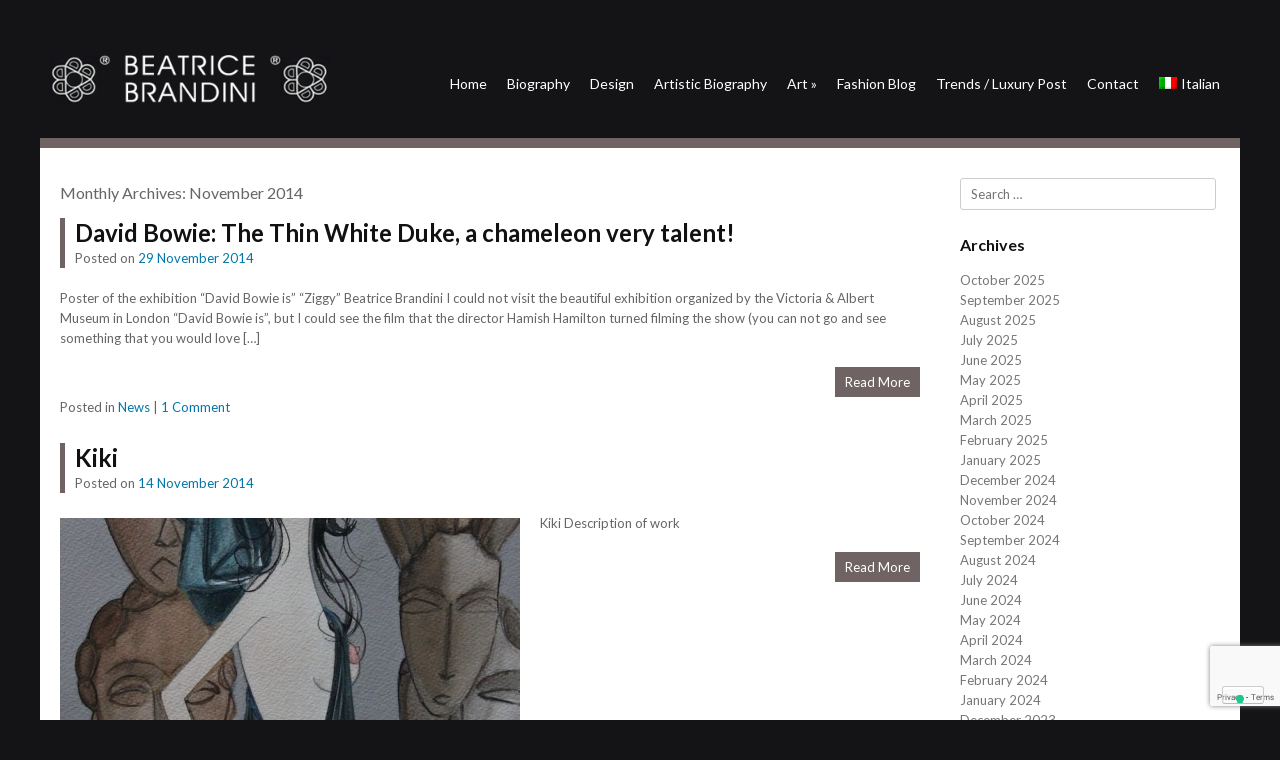

--- FILE ---
content_type: text/html; charset=UTF-8
request_url: https://www.beatricebrandini.it/2014/11/?lang=en
body_size: 10706
content:
<!DOCTYPE html>
<html  xmlns="http://www.w3.org/1999/xhtml" prefix="" lang="en-US">
<head>
<meta charset="UTF-8" />
<meta name="viewport" content="width=device-width" />
<title>November | 2014 | Beatrice Brandini Blog</title>
<link rel="profile" href="https://gmpg.org/xfn/11" />
<link rel="pingback" href="https://www.beatricebrandini.it/xmlrpc.php" />

<link href='https://fonts.googleapis.com/css?family=Lato:400,300,700,900' rel='stylesheet' type='text/css'>

<!--[if lt IE 9]>
<script src="https://www.beatricebrandini.it/wp-content/themes/Siren/js/html5.js" type="text/javascript"></script>
<![endif]-->

			<script type="text/javascript" class="_iub_cs_skip">
				var _iub = _iub || {};
				_iub.csConfiguration = _iub.csConfiguration || {};
				_iub.csConfiguration.siteId = "1189996";
				_iub.csConfiguration.cookiePolicyId = "59413587";
			</script>
			<script class="_iub_cs_skip" src="https://cs.iubenda.com/autoblocking/1189996.js"></script>
			


<meta name='robots' content='max-image-preview:large' />
<link rel='dns-prefetch' href='//cdn.iubenda.com' />
<link rel='dns-prefetch' href='//www.google.com' />
<link rel='dns-prefetch' href='//s.w.org' />
<link rel="alternate" type="application/rss+xml" title="Beatrice Brandini Blog &raquo; Feed" href="https://www.beatricebrandini.it/feed/?lang=en" />
<link rel="alternate" type="application/rss+xml" title="Beatrice Brandini Blog &raquo; Comments Feed" href="https://www.beatricebrandini.it/comments/feed/?lang=en" />
<script type="text/javascript">
window._wpemojiSettings = {"baseUrl":"https:\/\/s.w.org\/images\/core\/emoji\/13.1.0\/72x72\/","ext":".png","svgUrl":"https:\/\/s.w.org\/images\/core\/emoji\/13.1.0\/svg\/","svgExt":".svg","source":{"concatemoji":"https:\/\/www.beatricebrandini.it\/wp-includes\/js\/wp-emoji-release.min.js?ver=990af3fbdfb4f8c313e00478da0b165d"}};
/*! This file is auto-generated */
!function(e,a,t){var n,r,o,i=a.createElement("canvas"),p=i.getContext&&i.getContext("2d");function s(e,t){var a=String.fromCharCode;p.clearRect(0,0,i.width,i.height),p.fillText(a.apply(this,e),0,0);e=i.toDataURL();return p.clearRect(0,0,i.width,i.height),p.fillText(a.apply(this,t),0,0),e===i.toDataURL()}function c(e){var t=a.createElement("script");t.src=e,t.defer=t.type="text/javascript",a.getElementsByTagName("head")[0].appendChild(t)}for(o=Array("flag","emoji"),t.supports={everything:!0,everythingExceptFlag:!0},r=0;r<o.length;r++)t.supports[o[r]]=function(e){if(!p||!p.fillText)return!1;switch(p.textBaseline="top",p.font="600 32px Arial",e){case"flag":return s([127987,65039,8205,9895,65039],[127987,65039,8203,9895,65039])?!1:!s([55356,56826,55356,56819],[55356,56826,8203,55356,56819])&&!s([55356,57332,56128,56423,56128,56418,56128,56421,56128,56430,56128,56423,56128,56447],[55356,57332,8203,56128,56423,8203,56128,56418,8203,56128,56421,8203,56128,56430,8203,56128,56423,8203,56128,56447]);case"emoji":return!s([10084,65039,8205,55357,56613],[10084,65039,8203,55357,56613])}return!1}(o[r]),t.supports.everything=t.supports.everything&&t.supports[o[r]],"flag"!==o[r]&&(t.supports.everythingExceptFlag=t.supports.everythingExceptFlag&&t.supports[o[r]]);t.supports.everythingExceptFlag=t.supports.everythingExceptFlag&&!t.supports.flag,t.DOMReady=!1,t.readyCallback=function(){t.DOMReady=!0},t.supports.everything||(n=function(){t.readyCallback()},a.addEventListener?(a.addEventListener("DOMContentLoaded",n,!1),e.addEventListener("load",n,!1)):(e.attachEvent("onload",n),a.attachEvent("onreadystatechange",function(){"complete"===a.readyState&&t.readyCallback()})),(n=t.source||{}).concatemoji?c(n.concatemoji):n.wpemoji&&n.twemoji&&(c(n.twemoji),c(n.wpemoji)))}(window,document,window._wpemojiSettings);
</script>
<style type="text/css">
img.wp-smiley,
img.emoji {
	display: inline !important;
	border: none !important;
	box-shadow: none !important;
	height: 1em !important;
	width: 1em !important;
	margin: 0 0.07em !important;
	vertical-align: -0.1em !important;
	background: none !important;
	padding: 0 !important;
}
</style>
	<style id='global-styles-inline-css' type='text/css'>
body{--wp--preset--color--black: #000000;--wp--preset--color--cyan-bluish-gray: #abb8c3;--wp--preset--color--white: #ffffff;--wp--preset--color--pale-pink: #f78da7;--wp--preset--color--vivid-red: #cf2e2e;--wp--preset--color--luminous-vivid-orange: #ff6900;--wp--preset--color--luminous-vivid-amber: #fcb900;--wp--preset--color--light-green-cyan: #7bdcb5;--wp--preset--color--vivid-green-cyan: #00d084;--wp--preset--color--pale-cyan-blue: #8ed1fc;--wp--preset--color--vivid-cyan-blue: #0693e3;--wp--preset--color--vivid-purple: #9b51e0;--wp--preset--gradient--vivid-cyan-blue-to-vivid-purple: linear-gradient(135deg,rgba(6,147,227,1) 0%,rgb(155,81,224) 100%);--wp--preset--gradient--light-green-cyan-to-vivid-green-cyan: linear-gradient(135deg,rgb(122,220,180) 0%,rgb(0,208,130) 100%);--wp--preset--gradient--luminous-vivid-amber-to-luminous-vivid-orange: linear-gradient(135deg,rgba(252,185,0,1) 0%,rgba(255,105,0,1) 100%);--wp--preset--gradient--luminous-vivid-orange-to-vivid-red: linear-gradient(135deg,rgba(255,105,0,1) 0%,rgb(207,46,46) 100%);--wp--preset--gradient--very-light-gray-to-cyan-bluish-gray: linear-gradient(135deg,rgb(238,238,238) 0%,rgb(169,184,195) 100%);--wp--preset--gradient--cool-to-warm-spectrum: linear-gradient(135deg,rgb(74,234,220) 0%,rgb(151,120,209) 20%,rgb(207,42,186) 40%,rgb(238,44,130) 60%,rgb(251,105,98) 80%,rgb(254,248,76) 100%);--wp--preset--gradient--blush-light-purple: linear-gradient(135deg,rgb(255,206,236) 0%,rgb(152,150,240) 100%);--wp--preset--gradient--blush-bordeaux: linear-gradient(135deg,rgb(254,205,165) 0%,rgb(254,45,45) 50%,rgb(107,0,62) 100%);--wp--preset--gradient--luminous-dusk: linear-gradient(135deg,rgb(255,203,112) 0%,rgb(199,81,192) 50%,rgb(65,88,208) 100%);--wp--preset--gradient--pale-ocean: linear-gradient(135deg,rgb(255,245,203) 0%,rgb(182,227,212) 50%,rgb(51,167,181) 100%);--wp--preset--gradient--electric-grass: linear-gradient(135deg,rgb(202,248,128) 0%,rgb(113,206,126) 100%);--wp--preset--gradient--midnight: linear-gradient(135deg,rgb(2,3,129) 0%,rgb(40,116,252) 100%);--wp--preset--duotone--dark-grayscale: url('#wp-duotone-dark-grayscale');--wp--preset--duotone--grayscale: url('#wp-duotone-grayscale');--wp--preset--duotone--purple-yellow: url('#wp-duotone-purple-yellow');--wp--preset--duotone--blue-red: url('#wp-duotone-blue-red');--wp--preset--duotone--midnight: url('#wp-duotone-midnight');--wp--preset--duotone--magenta-yellow: url('#wp-duotone-magenta-yellow');--wp--preset--duotone--purple-green: url('#wp-duotone-purple-green');--wp--preset--duotone--blue-orange: url('#wp-duotone-blue-orange');--wp--preset--font-size--small: 13px;--wp--preset--font-size--medium: 20px;--wp--preset--font-size--large: 36px;--wp--preset--font-size--x-large: 42px;}.has-black-color{color: var(--wp--preset--color--black) !important;}.has-cyan-bluish-gray-color{color: var(--wp--preset--color--cyan-bluish-gray) !important;}.has-white-color{color: var(--wp--preset--color--white) !important;}.has-pale-pink-color{color: var(--wp--preset--color--pale-pink) !important;}.has-vivid-red-color{color: var(--wp--preset--color--vivid-red) !important;}.has-luminous-vivid-orange-color{color: var(--wp--preset--color--luminous-vivid-orange) !important;}.has-luminous-vivid-amber-color{color: var(--wp--preset--color--luminous-vivid-amber) !important;}.has-light-green-cyan-color{color: var(--wp--preset--color--light-green-cyan) !important;}.has-vivid-green-cyan-color{color: var(--wp--preset--color--vivid-green-cyan) !important;}.has-pale-cyan-blue-color{color: var(--wp--preset--color--pale-cyan-blue) !important;}.has-vivid-cyan-blue-color{color: var(--wp--preset--color--vivid-cyan-blue) !important;}.has-vivid-purple-color{color: var(--wp--preset--color--vivid-purple) !important;}.has-black-background-color{background-color: var(--wp--preset--color--black) !important;}.has-cyan-bluish-gray-background-color{background-color: var(--wp--preset--color--cyan-bluish-gray) !important;}.has-white-background-color{background-color: var(--wp--preset--color--white) !important;}.has-pale-pink-background-color{background-color: var(--wp--preset--color--pale-pink) !important;}.has-vivid-red-background-color{background-color: var(--wp--preset--color--vivid-red) !important;}.has-luminous-vivid-orange-background-color{background-color: var(--wp--preset--color--luminous-vivid-orange) !important;}.has-luminous-vivid-amber-background-color{background-color: var(--wp--preset--color--luminous-vivid-amber) !important;}.has-light-green-cyan-background-color{background-color: var(--wp--preset--color--light-green-cyan) !important;}.has-vivid-green-cyan-background-color{background-color: var(--wp--preset--color--vivid-green-cyan) !important;}.has-pale-cyan-blue-background-color{background-color: var(--wp--preset--color--pale-cyan-blue) !important;}.has-vivid-cyan-blue-background-color{background-color: var(--wp--preset--color--vivid-cyan-blue) !important;}.has-vivid-purple-background-color{background-color: var(--wp--preset--color--vivid-purple) !important;}.has-black-border-color{border-color: var(--wp--preset--color--black) !important;}.has-cyan-bluish-gray-border-color{border-color: var(--wp--preset--color--cyan-bluish-gray) !important;}.has-white-border-color{border-color: var(--wp--preset--color--white) !important;}.has-pale-pink-border-color{border-color: var(--wp--preset--color--pale-pink) !important;}.has-vivid-red-border-color{border-color: var(--wp--preset--color--vivid-red) !important;}.has-luminous-vivid-orange-border-color{border-color: var(--wp--preset--color--luminous-vivid-orange) !important;}.has-luminous-vivid-amber-border-color{border-color: var(--wp--preset--color--luminous-vivid-amber) !important;}.has-light-green-cyan-border-color{border-color: var(--wp--preset--color--light-green-cyan) !important;}.has-vivid-green-cyan-border-color{border-color: var(--wp--preset--color--vivid-green-cyan) !important;}.has-pale-cyan-blue-border-color{border-color: var(--wp--preset--color--pale-cyan-blue) !important;}.has-vivid-cyan-blue-border-color{border-color: var(--wp--preset--color--vivid-cyan-blue) !important;}.has-vivid-purple-border-color{border-color: var(--wp--preset--color--vivid-purple) !important;}.has-vivid-cyan-blue-to-vivid-purple-gradient-background{background: var(--wp--preset--gradient--vivid-cyan-blue-to-vivid-purple) !important;}.has-light-green-cyan-to-vivid-green-cyan-gradient-background{background: var(--wp--preset--gradient--light-green-cyan-to-vivid-green-cyan) !important;}.has-luminous-vivid-amber-to-luminous-vivid-orange-gradient-background{background: var(--wp--preset--gradient--luminous-vivid-amber-to-luminous-vivid-orange) !important;}.has-luminous-vivid-orange-to-vivid-red-gradient-background{background: var(--wp--preset--gradient--luminous-vivid-orange-to-vivid-red) !important;}.has-very-light-gray-to-cyan-bluish-gray-gradient-background{background: var(--wp--preset--gradient--very-light-gray-to-cyan-bluish-gray) !important;}.has-cool-to-warm-spectrum-gradient-background{background: var(--wp--preset--gradient--cool-to-warm-spectrum) !important;}.has-blush-light-purple-gradient-background{background: var(--wp--preset--gradient--blush-light-purple) !important;}.has-blush-bordeaux-gradient-background{background: var(--wp--preset--gradient--blush-bordeaux) !important;}.has-luminous-dusk-gradient-background{background: var(--wp--preset--gradient--luminous-dusk) !important;}.has-pale-ocean-gradient-background{background: var(--wp--preset--gradient--pale-ocean) !important;}.has-electric-grass-gradient-background{background: var(--wp--preset--gradient--electric-grass) !important;}.has-midnight-gradient-background{background: var(--wp--preset--gradient--midnight) !important;}.has-small-font-size{font-size: var(--wp--preset--font-size--small) !important;}.has-medium-font-size{font-size: var(--wp--preset--font-size--medium) !important;}.has-large-font-size{font-size: var(--wp--preset--font-size--large) !important;}.has-x-large-font-size{font-size: var(--wp--preset--font-size--x-large) !important;}
</style>
<link rel='stylesheet' id='contact-form-7-css'  href='https://www.beatricebrandini.it/wp-content/plugins/contact-form-7/includes/css/styles.css?ver=5.5.6' type='text/css' media='all' />
<link rel='stylesheet' id='pmpro_frontend-css'  href='https://www.beatricebrandini.it/wp-content/plugins/paid-memberships-pro/css/frontend.css?ver=2.7.5' type='text/css' media='screen' />
<link rel='stylesheet' id='pmpro_print-css'  href='https://www.beatricebrandini.it/wp-content/plugins/paid-memberships-pro/css/print.css?ver=2.7.5' type='text/css' media='print' />
<link rel='stylesheet' id='popup-form-css'  href='https://www.beatricebrandini.it/wp-content/plugins/wp-md-popup-form/md-popup.css?ver=990af3fbdfb4f8c313e00478da0b165d' type='text/css' media='all' />
<link rel='stylesheet' id='shutter-0-css'  href='https://www.beatricebrandini.it/wp-content/plugins/nextgen-gallery/products/photocrati_nextgen/modules/lightbox/static/shutter/shutter.css?ver=3.23' type='text/css' media='all' />
<link rel='stylesheet' id='wpml-legacy-horizontal-list-0-css'  href='//www.beatricebrandini.it/wp-content/plugins/sitepress-multilingual-cms/templates/language-switchers/legacy-list-horizontal/style.css?ver=1' type='text/css' media='all' />
<style id='wpml-legacy-horizontal-list-0-inline-css' type='text/css'>
.wpml-ls-statics-shortcode_actions, .wpml-ls-statics-shortcode_actions .wpml-ls-sub-menu, .wpml-ls-statics-shortcode_actions a {border-color:#cdcdcd;}.wpml-ls-statics-shortcode_actions a {color:#444444;background-color:#ffffff;}.wpml-ls-statics-shortcode_actions a:hover,.wpml-ls-statics-shortcode_actions a:focus {color:#000000;background-color:#eeeeee;}.wpml-ls-statics-shortcode_actions .wpml-ls-current-language>a {color:#444444;background-color:#ffffff;}.wpml-ls-statics-shortcode_actions .wpml-ls-current-language:hover>a, .wpml-ls-statics-shortcode_actions .wpml-ls-current-language>a:focus {color:#000000;background-color:#eeeeee;}
</style>
<link rel='stylesheet' id='wpml-menu-item-0-css'  href='//www.beatricebrandini.it/wp-content/plugins/sitepress-multilingual-cms/templates/language-switchers/menu-item/style.css?ver=1' type='text/css' media='all' />
<link rel='stylesheet' id='style-css'  href='https://www.beatricebrandini.it/wp-content/themes/Brandini/style.css?ver=990af3fbdfb4f8c313e00478da0b165d' type='text/css' media='all' />
<link rel='stylesheet' id='rwdgrid-css'  href='https://www.beatricebrandini.it/wp-content/themes/Siren/css/rwdgrid.css?ver=990af3fbdfb4f8c313e00478da0b165d' type='text/css' media='all' />
<link rel='stylesheet' id='flexslidercss-css'  href='https://www.beatricebrandini.it/wp-content/themes/Siren/css/flexslider.css?ver=990af3fbdfb4f8c313e00478da0b165d' type='text/css' media='all' />
<link rel='stylesheet' id='fancyboxcss-css'  href='https://www.beatricebrandini.it/wp-content/themes/Siren/css/jquery.fancybox.css?ver=990af3fbdfb4f8c313e00478da0b165d' type='text/css' media='all' />
<link rel='stylesheet' id='responsive-css'  href='https://www.beatricebrandini.it/wp-content/themes/Siren/css/responsive.css?ver=990af3fbdfb4f8c313e00478da0b165d' type='text/css' media='all' />
<link rel='stylesheet' id='nextgen_widgets_style-css'  href='https://www.beatricebrandini.it/wp-content/plugins/nextgen-gallery/products/photocrati_nextgen/modules/widget/static/widgets.css?ver=3.23' type='text/css' media='all' />
<link rel='stylesheet' id='nextgen_basic_thumbnails_style-css'  href='https://www.beatricebrandini.it/wp-content/plugins/nextgen-gallery/products/photocrati_nextgen/modules/nextgen_basic_gallery/static/thumbnails/nextgen_basic_thumbnails.css?ver=3.23' type='text/css' media='all' />
<link rel='stylesheet' id='nextgen_basic_slideshow_style-css'  href='https://www.beatricebrandini.it/wp-content/plugins/nextgen-gallery/products/photocrati_nextgen/modules/nextgen_basic_gallery/static/slideshow/ngg_basic_slideshow.css?ver=3.23' type='text/css' media='all' />

<script  type="text/javascript" class=" _iub_cs_skip" type='text/javascript' id='iubenda-head-inline-scripts-0'>

var _iub = _iub || [];
_iub.csConfiguration = {"askConsentAtCookiePolicyUpdate":true,"countryDetection":true,"enableFadp":true,"enableLgpd":true,"enableUspr":true,"lgpdAppliesGlobally":false,"perPurposeConsent":true,"reloadOnConsent":true,"siteId":1189996,"cookiePolicyId":59413587,"lang":"en","banner":{"acceptButtonDisplay":true,"closeButtonDisplay":false,"customizeButtonDisplay":true,"explicitWithdrawal":true,"listPurposes":true,"ownerName":"beatricebrandini.it","rejectButtonDisplay":true,"showPurposesToggles":true,"showTotalNumberOfProviders":true}};
</script>
<script  type="text/javascript" class=" _iub_cs_skip" type='text/javascript' src='//cdn.iubenda.com/cs/gpp/stub.js?ver=3.11.3' id='iubenda-head-scripts-1-js'></script>
<script  type="text/javascript" charset="UTF-8" async="" class=" _iub_cs_skip" type='text/javascript' src='//cdn.iubenda.com/cs/iubenda_cs.js?ver=3.11.3' id='iubenda-head-scripts-2-js'></script>
<script type='text/javascript' src='https://www.beatricebrandini.it/wp-content/plugins/wp-md-popup-form/md-popup-form.js?ver=990af3fbdfb4f8c313e00478da0b165d' id='md-popup-form-js'></script>
<script type='text/javascript' src='https://www.beatricebrandini.it/wp-content/plugins/wp-md-popup-form/md-popup-popup.js?ver=990af3fbdfb4f8c313e00478da0b165d' id='md-popup-popup-js'></script>
<script type='text/javascript' src='https://www.beatricebrandini.it/wp-includes/js/jquery/jquery.min.js?ver=3.6.0' id='jquery-core-js'></script>
<script type='text/javascript' src='https://www.beatricebrandini.it/wp-includes/js/jquery/jquery-migrate.min.js?ver=3.3.2' id='jquery-migrate-js'></script>
<script type='text/javascript' id='photocrati_ajax-js-extra'>
/* <![CDATA[ */
var photocrati_ajax = {"url":"https:\/\/www.beatricebrandini.it\/index.php?photocrati_ajax=1","wp_home_url":"https:\/\/www.beatricebrandini.it\/?lang=en","wp_site_url":"https:\/\/www.beatricebrandini.it","wp_root_url":"https:\/\/www.beatricebrandini.it","wp_plugins_url":"https:\/\/www.beatricebrandini.it\/wp-content\/plugins","wp_content_url":"https:\/\/www.beatricebrandini.it\/wp-content","wp_includes_url":"https:\/\/www.beatricebrandini.it\/wp-includes\/","ngg_param_slug":"nggallery"};
/* ]]> */
</script>
<script type='text/javascript' src='https://www.beatricebrandini.it/wp-content/plugins/nextgen-gallery/products/photocrati_nextgen/modules/ajax/static/ajax.min.js?ver=3.23' id='photocrati_ajax-js'></script>
<link rel="https://api.w.org/" href="https://www.beatricebrandini.it/wp-json/?lang=en" /><link rel="EditURI" type="application/rsd+xml" title="RSD" href="https://www.beatricebrandini.it/xmlrpc.php?rsd" />
<link rel="wlwmanifest" type="application/wlwmanifest+xml" href="https://www.beatricebrandini.it/wp-includes/wlwmanifest.xml" /> 

<meta name="generator" content="WPML ver:4.2.0 stt:1,27;" />

		<!-- GA Google Analytics @ https://m0n.co/ga -->
		<script async src="https://www.googletagmanager.com/gtag/js?id=G-VYRYYV50TR"></script>
		<script>
			window.dataLayer = window.dataLayer || [];
			function gtag(){dataLayer.push(arguments);}
			gtag('js', new Date());
			gtag('config', 'UA-49777929-1');
			gtag('config', 'G-VYRYYV50TR');
		</script>

	         <style type="text/css">
            .top { border-bottom:10px solid #706363; }
            .readon, #submenu li ul { background:#706363 }
            .entry-header{border-left:5px solid #706363 }	                   
                     
          
          
            a, a:visited {
				color: #0178aa;
				text-decoration: none;
			}
			
			a:hover,
			a:focus,
			a:active {
					color: #ed9523;
				}
             
             
         </style>
    </head>

<body class="archive date" oncontextmenu="return false;">


<div id="page" class="hfeed site container-12">

	<header id="masthead" class="site-header container-12" role="banner">
			<div class="top cf ">
			
			<div class="logo grid-3">
				<h1 class="site-title">
                                    <a href="https://www.beatricebrandini.it/?lang=en" title="Beatrice Brandini Blog" rel="home">
                                        <img src="https://www.beatricebrandini.it/wp-content/themes/Brandini/images/bblogo.png" alt="Beatrice Brandini" />
                                    </a></h1>
			</div>
			
			<div id="botmenu" class="grid-9">
				<div id="submenu" class="menu-principale-container"><ul id="web2feel" class="sfmenu"><li id="menu-item-15238" class="menu-item menu-item-type-custom menu-item-object-custom menu-item-15238"><a href="http://www.beatricebrandini.it/default.htm">Home</a></li>
<li id="menu-item-15239" class="menu-item menu-item-type-post_type menu-item-object-page menu-item-15239"><a href="https://www.beatricebrandini.it/biography/?lang=en">Biography</a></li>
<li id="menu-item-15240" class="menu-item menu-item-type-post_type menu-item-object-page menu-item-15240"><a href="https://www.beatricebrandini.it/design-2/?lang=en">Design</a></li>
<li id="menu-item-15241" class="menu-item menu-item-type-post_type menu-item-object-page menu-item-15241"><a href="https://www.beatricebrandini.it/artistic-biography/?lang=en">Artistic Biography</a></li>
<li id="menu-item-15242" class="menu-item menu-item-type-custom menu-item-object-custom menu-item-has-children menu-item-15242"><a>Art</a>
<ul class="sub-menu">
	<li id="menu-item-15246" class="menu-item menu-item-type-post_type menu-item-object-page menu-item-15246"><a href="https://www.beatricebrandini.it/works/?lang=en">Works</a></li>
	<li id="menu-item-15247" class="menu-item menu-item-type-post_type menu-item-object-page menu-item-15247"><a href="https://www.beatricebrandini.it/press-2/?lang=en">Press</a></li>
</ul>
</li>
<li id="menu-item-15243" class="menu-item menu-item-type-post_type menu-item-object-page current_page_parent menu-item-15243"><a href="https://www.beatricebrandini.it/fashion-blog/?lang=en">Fashion Blog</a></li>
<li id="menu-item-15244" class="menu-item menu-item-type-post_type menu-item-object-page menu-item-15244"><a href="https://www.beatricebrandini.it/trends/?lang=en">Trends / Luxury Post</a></li>
<li id="menu-item-15245" class="menu-item menu-item-type-post_type menu-item-object-page menu-item-15245"><a href="https://www.beatricebrandini.it/contact/?lang=en">Contact</a></li>
<li id="menu-item-wpml-ls-2-it" class="menu-item-language menu-item wpml-ls-slot-2 wpml-ls-item wpml-ls-item-it wpml-ls-menu-item wpml-ls-first-item wpml-ls-last-item menu-item-type-wpml_ls_menu_item menu-item-object-wpml_ls_menu_item menu-item-wpml-ls-2-it"><a title="Italian" href="https://www.beatricebrandini.it/2014/11/"><img class="wpml-ls-flag" src="https://www.beatricebrandini.it/wp-content/plugins/sitepress-multilingual-cms/res/flags/it.png" alt="it" title="Italiano"><span class="wpml-ls-display">Italian</span></a></li>
</ul></div>			</div>
                            
                           <!-- <div id="qtranslate_md" class="grid-2">
                                                            </div> -->
		</div>

		

	</header><!-- #masthead .site-header -->

	<div id="main" class="site-main cf">
		<section id="primary" class="content-area grid-9 ">
			<div id="content" class="site-content cf" role="main">

			
				<header class="page-header">
					<h1 class="page-title">
						Monthly Archives: <span>November 2014</span>					</h1>
									</header><!-- .page-header -->
			
										
					
<article id="post-14892" class="post-14892 post type-post status-publish format-standard hentry category-news-en pmpro-has-access">
	<header class="entry-header">
		<h1 class="entry-title"><a href="https://www.beatricebrandini.it/david-bowie-the-thin-white-duke-a-chameleon-very-talent/?lang=en" title="Permalink to David Bowie: The Thin White Duke, a chameleon very talent!" rel="bookmark">David Bowie: The Thin White Duke, a chameleon very talent!</a></h1>

				<div class="entry-meta">
			Posted on <a href="https://www.beatricebrandini.it/david-bowie-the-thin-white-duke-a-chameleon-very-talent/?lang=en" title="11:36" rel="bookmark"><time class="entry-date" datetime="2014-11-29T11:36:02+01:00" pubdate>29 November 2014</time></a><span class="byline"> by <span class="author vcard"><a class="url fn n" href="https://www.beatricebrandini.it/author/beatrice/?lang=en" title="View all posts by Beatrice Brandini" rel="author">Beatrice Brandini</a></span></span>		</div><!-- .entry-meta -->
			</header><!-- .entry-header -->

	
	<div class="entry-summary">
	
				
			
		<p>Poster of the exhibition &#8220;David Bowie is&#8221; &#8220;Ziggy&#8221; Beatrice Brandini I could not visit the beautiful exhibition organized by the Victoria &amp; Albert Museum in London &#8220;David Bowie is&#8221;, but I could see the film that the director Hamish Hamilton turned filming the show (you can not go and see something that you would love [&hellip;]</p>
		
		<div class="readon">
			<a href="https://www.beatricebrandini.it/david-bowie-the-thin-white-duke-a-chameleon-very-talent/?lang=en"> Read More </a>
		</div>
	</div><!-- .entry-summary -->
	
	<footer class="entry-meta">
								<span class="cat-links">
				Posted in <a href="https://www.beatricebrandini.it/c/news-en/?lang=en" rel="category tag">News</a>			</span>
			
					
				<span class="sep"> | </span>
		<span class="comments-link"><a href="https://www.beatricebrandini.it/david-bowie-the-thin-white-duke-a-chameleon-very-talent/?lang=en#comments">1 Comment</a></span>
		
			</footer><!-- .entry-meta -->
</article><!-- #post-14892 -->
		
						
					
<article id="post-14886" class="post-14886 post type-post status-publish format-standard has-post-thumbnail hentry category-art pmpro-has-access">
	<header class="entry-header">
		<h1 class="entry-title"><a href="https://www.beatricebrandini.it/kiki-2/?lang=en" title="Permalink to Kiki" rel="bookmark">Kiki</a></h1>

				<div class="entry-meta">
			Posted on <a href="https://www.beatricebrandini.it/kiki-2/?lang=en" title="07:01" rel="bookmark"><time class="entry-date" datetime="2014-11-14T07:01:32+01:00" pubdate>14 November 2014</time></a><span class="byline"> by <span class="author vcard"><a class="url fn n" href="https://www.beatricebrandini.it/author/beatrice/?lang=en" title="View all posts by Beatrice Brandini" rel="author">Beatrice Brandini</a></span></span>		</div><!-- .entry-meta -->
			</header><!-- .entry-header -->

	
	<div class="entry-summary">
	
				
		 <a href="https://www.beatricebrandini.it/kiki-2/?lang=en"><img class="scale arcimg" src="https://www.beatricebrandini.it/wp-content/uploads/2014/11/2-Kiki-1-460x240.jpg"/></a> 	
		<p>Kiki Description of work</p>
		
		<div class="readon">
			<a href="https://www.beatricebrandini.it/kiki-2/?lang=en"> Read More </a>
		</div>
	</div><!-- .entry-summary -->
	
	<footer class="entry-meta">
								<span class="cat-links">
				Posted in <a href="https://www.beatricebrandini.it/c/slider-en/art/?lang=en" rel="category tag">Art</a>			</span>
			
					
				<span class="sep"> | </span>
		<span class="comments-link"><a href="https://www.beatricebrandini.it/kiki-2/?lang=en#respond">Leave a comment</a></span>
		
			</footer><!-- .entry-meta -->
</article><!-- #post-14886 -->
		
						
					
<article id="post-14890" class="post-14890 post type-post status-publish format-standard hentry category-woman-trends-spring-summer pmpro-level-required pmpro-level-1 pmpro-no-access">
	<header class="entry-header">
		<h1 class="entry-title"><a href="https://www.beatricebrandini.it/woman-trends-spring-summer-2016/?lang=en" title="Permalink to Woman Trends Spring-Summer 2016" rel="bookmark">Woman Trends Spring-Summer 2016</a></h1>

				<div class="entry-meta">
			Posted on <a href="https://www.beatricebrandini.it/woman-trends-spring-summer-2016/?lang=en" title="09:16" rel="bookmark"><time class="entry-date" datetime="2014-11-27T09:16:29+01:00" pubdate>27 November 2014</time></a><span class="byline"> by <span class="author vcard"><a class="url fn n" href="https://www.beatricebrandini.it/author/beatrice/?lang=en" title="View all posts by Beatrice Brandini" rel="author">Beatrice Brandini</a></span></span>		</div><!-- .entry-meta -->
			</header><!-- .entry-header -->

	
	<div class="entry-summary">
	
				
			
		<p>    The trends that have developed for Spring Summer 2016 involving five themes of the season. Each of them brings together the range of colors, inspirations cultural and artistic (art, design, inspirational images ..), the silhouette of the catwalks, those arising from street style and personal designs that interpret the theme. It is 11... </p>
<div class="pmpro_content_message"><div class="pay-warning">
	<h4 class="special">If you want access to this exclusive content , acquires access to the Trends.</h4>
    <p>For this article, you must purchase one of these options:</p>
    <p class="bold">Tendenze Donna Primavera Estate - Woman Trends Spring Summer</p>
	<p><a href="http://www.beatricebrandini.it/wp-login.php?lang=en">Log in</a></p>
    <p><a href="http://www.beatricebrandini.it/index.php/iscrizione-account/levels/?lang=en">Sign in</a></p>
 <hr/>
    <h4 class="special">Se vuoi accedere a questo contenuto esclusivo, acquista l'accesso all'area Tendenze</h4>
	<p>Per questo articolo devi acquistare una di queste opzioni</p>
	<p class="bold">Tendenze Donna Primavera Estate - Woman Trends Spring Summer</p>
	<p><a href="http://www.beatricebrandini.it/wp-login.php">Accedi</a></p>
	<p><a href="http://www.beatricebrandini.it/wp-login.php?action=register">Registrati</a></p>
</div></div>		
		<div class="readon">
			<a href="https://www.beatricebrandini.it/woman-trends-spring-summer-2016/?lang=en"> Read More </a>
		</div>
	</div><!-- .entry-summary -->
	
	<footer class="entry-meta">
								<span class="cat-links">
				Posted in <a href="https://www.beatricebrandini.it/c/trends/woman-trends-spring-summer/?lang=en" rel="category tag">Woman Trends Spring Summer</a>			</span>
			
					
		
			</footer><!-- .entry-meta -->
</article><!-- #post-14890 -->
		
						
					
<article id="post-14888" class="post-14888 post type-post status-publish format-standard hentry category-news-en pmpro-has-access">
	<header class="entry-header">
		<h1 class="entry-title"><a href="https://www.beatricebrandini.it/trends-opening-section/?lang=en" title="Permalink to Trends &#8211; Opening Section" rel="bookmark">Trends &#8211; Opening Section</a></h1>

				<div class="entry-meta">
			Posted on <a href="https://www.beatricebrandini.it/trends-opening-section/?lang=en" title="10:38" rel="bookmark"><time class="entry-date" datetime="2014-11-26T10:38:07+01:00" pubdate>26 November 2014</time></a><span class="byline"> by <span class="author vcard"><a class="url fn n" href="https://www.beatricebrandini.it/author/mdadmin/?lang=en" title="View all posts by mdadmin" rel="author">mdadmin</a></span></span>		</div><!-- .entry-meta -->
			</header><!-- .entry-header -->

	
	<div class="entry-summary">
	
				
			
		<p>I am happy to announce the opening of a new section of the site where I will write articles on specific trends. The trends that have developed for Spring Summer 2016 involving five themes of the season. Each of them brings together the range of colors, inspirations cultural and artistic (art, design, inspirational images ..), [&hellip;]</p>
		
		<div class="readon">
			<a href="https://www.beatricebrandini.it/trends-opening-section/?lang=en"> Read More </a>
		</div>
	</div><!-- .entry-summary -->
	
	<footer class="entry-meta">
								<span class="cat-links">
				Posted in <a href="https://www.beatricebrandini.it/c/news-en/?lang=en" rel="category tag">News</a>			</span>
			
					
				<span class="sep"> | </span>
		<span class="comments-link"><a href="https://www.beatricebrandini.it/trends-opening-section/?lang=en#respond">Leave a comment</a></span>
		
			</footer><!-- .entry-meta -->
</article><!-- #post-14888 -->
		
						
					
<article id="post-14884" class="post-14884 post type-post status-publish format-standard hentry category-news-en pmpro-has-access">
	<header class="entry-header">
		<h1 class="entry-title"><a href="https://www.beatricebrandini.it/man-ray-the-creativity-that-becomes-photography-painting-film-art/?lang=en" title="Permalink to Man Ray: the creativity that becomes photography, painting, film &#8230; ART" rel="bookmark">Man Ray: the creativity that becomes photography, painting, film &#8230; ART</a></h1>

				<div class="entry-meta">
			Posted on <a href="https://www.beatricebrandini.it/man-ray-the-creativity-that-becomes-photography-painting-film-art/?lang=en" title="06:46" rel="bookmark"><time class="entry-date" datetime="2014-11-13T06:46:07+01:00" pubdate>13 November 2014</time></a><span class="byline"> by <span class="author vcard"><a class="url fn n" href="https://www.beatricebrandini.it/author/beatrice/?lang=en" title="View all posts by Beatrice Brandini" rel="author">Beatrice Brandini</a></span></span>		</div><!-- .entry-meta -->
			</header><!-- .entry-header -->

	
	<div class="entry-summary">
	
				
			
		<p>Posters Man Ray exhibition at Villa Manin &#8220;Kiki&#8221; by Beatrice Brandini &#8220;I paint what can not be photographed. Photographer what I don’t want to paint&#8221;. &#8220;I paint the invisible. Photographer the visible&#8221;. Man Ray</p>
		
		<div class="readon">
			<a href="https://www.beatricebrandini.it/man-ray-the-creativity-that-becomes-photography-painting-film-art/?lang=en"> Read More </a>
		</div>
	</div><!-- .entry-summary -->
	
	<footer class="entry-meta">
								<span class="cat-links">
				Posted in <a href="https://www.beatricebrandini.it/c/news-en/?lang=en" rel="category tag">News</a>			</span>
			
					
				<span class="sep"> | </span>
		<span class="comments-link"><a href="https://www.beatricebrandini.it/man-ray-the-creativity-that-becomes-photography-painting-film-art/?lang=en#respond">Leave a comment</a></span>
		
			</footer><!-- .entry-meta -->
</article><!-- #post-14884 -->
		
						
					
<article id="post-14878" class="post-14878 post type-post status-publish format-standard hentry category-news-en pmpro-has-access">
	<header class="entry-header">
		<h1 class="entry-title"><a href="https://www.beatricebrandini.it/lights-on-the-900/?lang=en" title="Permalink to Lights on the &#8216;900" rel="bookmark">Lights on the &#8216;900</a></h1>

				<div class="entry-meta">
			Posted on <a href="https://www.beatricebrandini.it/lights-on-the-900/?lang=en" title="21:08" rel="bookmark"><time class="entry-date" datetime="2014-11-06T21:08:39+01:00" pubdate>6 November 2014</time></a><span class="byline"> by <span class="author vcard"><a class="url fn n" href="https://www.beatricebrandini.it/author/beatrice/?lang=en" title="View all posts by Beatrice Brandini" rel="author">Beatrice Brandini</a></span></span>		</div><!-- .entry-meta -->
			</header><!-- .entry-header -->

	
	<div class="entry-summary">
	
				
			
		<p>Gigi Chessa &#8220;Girl with Hat&#8221; &#8220;Fashion Forties&#8221; by Beatrice Brandini I was invited to the preview of the exhibition &#8220;Light on the &#8216;900&#8217; exhibition will run until March 8, 2015 at the Gallery of Modern Art, Pitti Palace and celebrating the anniversary of the hundred years since its founding. The 900 was a crucial century [&hellip;]</p>
		
		<div class="readon">
			<a href="https://www.beatricebrandini.it/lights-on-the-900/?lang=en"> Read More </a>
		</div>
	</div><!-- .entry-summary -->
	
	<footer class="entry-meta">
								<span class="cat-links">
				Posted in <a href="https://www.beatricebrandini.it/c/news-en/?lang=en" rel="category tag">News</a>			</span>
			
					
				<span class="sep"> | </span>
		<span class="comments-link"><a href="https://www.beatricebrandini.it/lights-on-the-900/?lang=en#respond">Leave a comment</a></span>
		
			</footer><!-- .entry-meta -->
</article><!-- #post-14878 -->
		
						
					
<article id="post-14876" class="post-14876 post type-post status-publish format-standard hentry category-news-en pmpro-has-access">
	<header class="entry-header">
		<h1 class="entry-title"><a href="https://www.beatricebrandini.it/when-the-sport-became-fashion/?lang=en" title="Permalink to When the Sport became Fashion" rel="bookmark">When the Sport became Fashion</a></h1>

				<div class="entry-meta">
			Posted on <a href="https://www.beatricebrandini.it/when-the-sport-became-fashion/?lang=en" title="15:00" rel="bookmark"><time class="entry-date" datetime="2014-11-03T15:00:05+01:00" pubdate>3 November 2014</time></a><span class="byline"> by <span class="author vcard"><a class="url fn n" href="https://www.beatricebrandini.it/author/beatrice/?lang=en" title="View all posts by Beatrice Brandini" rel="author">Beatrice Brandini</a></span></span>		</div><!-- .entry-meta -->
			</header><!-- .entry-header -->

	
	<div class="entry-summary">
	
				
			
		<p>Woman&#8217;s collection Alexander Wang for H&amp;M &#8220;Gymnasium&#8221; by Beatrice Brandini I&#8217;ve already talked about how widely, particularly in recent years, the boundaries between fashion and sport have approached. Many indeed are the collaborations between fashion designers and sports brands, including designers, artists &#8230;.; many fashion shows in which also carry the luxury fashion house runway [&hellip;]</p>
		
		<div class="readon">
			<a href="https://www.beatricebrandini.it/when-the-sport-became-fashion/?lang=en"> Read More </a>
		</div>
	</div><!-- .entry-summary -->
	
	<footer class="entry-meta">
								<span class="cat-links">
				Posted in <a href="https://www.beatricebrandini.it/c/news-en/?lang=en" rel="category tag">News</a>			</span>
			
					
				<span class="sep"> | </span>
		<span class="comments-link"><a href="https://www.beatricebrandini.it/when-the-sport-became-fashion/?lang=en#respond">Leave a comment</a></span>
		
			</footer><!-- .entry-meta -->
</article><!-- #post-14876 -->
		
								<div class="clear"></div>
					<nav role="navigation" id="nav-below" class="site-navigation paging-navigation">
		<h1 class="assistive-text">Post navigation</h1>

	
	</nav><!-- #nav-below -->
	
			
			</div><!-- #content .site-content -->
		</section><!-- #primary .content-area -->

		<div id="secondary" class="widget-area grid-3" role="complementary">
						
				<aside id="search" class="widget widget_search">
						<form method="get" id="searchform" action="https://www.beatricebrandini.it/?lang=en" role="search">
		<label for="s" class="assistive-text">Search</label>
		<input type="text" class="field" name="s" value="" id="s" placeholder="Search &hellip;" />
		<input type="submit" class="submit" name="submit" id="searchsubmit" value="Search" />
	<input type='hidden' name='lang' value='en' /></form>
				</aside>

				<aside id="archives" class="widget">
					<h1 class="widget-title">Archives</h1>
					<ul>
							<li><a href='https://www.beatricebrandini.it/2025/10/?lang=en'>October 2025</a></li>
	<li><a href='https://www.beatricebrandini.it/2025/09/?lang=en'>September 2025</a></li>
	<li><a href='https://www.beatricebrandini.it/2025/08/?lang=en'>August 2025</a></li>
	<li><a href='https://www.beatricebrandini.it/2025/07/?lang=en'>July 2025</a></li>
	<li><a href='https://www.beatricebrandini.it/2025/06/?lang=en'>June 2025</a></li>
	<li><a href='https://www.beatricebrandini.it/2025/05/?lang=en'>May 2025</a></li>
	<li><a href='https://www.beatricebrandini.it/2025/04/?lang=en'>April 2025</a></li>
	<li><a href='https://www.beatricebrandini.it/2025/03/?lang=en'>March 2025</a></li>
	<li><a href='https://www.beatricebrandini.it/2025/02/?lang=en'>February 2025</a></li>
	<li><a href='https://www.beatricebrandini.it/2025/01/?lang=en'>January 2025</a></li>
	<li><a href='https://www.beatricebrandini.it/2024/12/?lang=en'>December 2024</a></li>
	<li><a href='https://www.beatricebrandini.it/2024/11/?lang=en'>November 2024</a></li>
	<li><a href='https://www.beatricebrandini.it/2024/10/?lang=en'>October 2024</a></li>
	<li><a href='https://www.beatricebrandini.it/2024/09/?lang=en'>September 2024</a></li>
	<li><a href='https://www.beatricebrandini.it/2024/08/?lang=en'>August 2024</a></li>
	<li><a href='https://www.beatricebrandini.it/2024/07/?lang=en'>July 2024</a></li>
	<li><a href='https://www.beatricebrandini.it/2024/06/?lang=en'>June 2024</a></li>
	<li><a href='https://www.beatricebrandini.it/2024/05/?lang=en'>May 2024</a></li>
	<li><a href='https://www.beatricebrandini.it/2024/04/?lang=en'>April 2024</a></li>
	<li><a href='https://www.beatricebrandini.it/2024/03/?lang=en'>March 2024</a></li>
	<li><a href='https://www.beatricebrandini.it/2024/02/?lang=en'>February 2024</a></li>
	<li><a href='https://www.beatricebrandini.it/2024/01/?lang=en'>January 2024</a></li>
	<li><a href='https://www.beatricebrandini.it/2023/12/?lang=en'>December 2023</a></li>
	<li><a href='https://www.beatricebrandini.it/2023/11/?lang=en'>November 2023</a></li>
	<li><a href='https://www.beatricebrandini.it/2023/10/?lang=en'>October 2023</a></li>
	<li><a href='https://www.beatricebrandini.it/2023/09/?lang=en'>September 2023</a></li>
	<li><a href='https://www.beatricebrandini.it/2023/07/?lang=en'>July 2023</a></li>
	<li><a href='https://www.beatricebrandini.it/2023/06/?lang=en'>June 2023</a></li>
	<li><a href='https://www.beatricebrandini.it/2023/05/?lang=en'>May 2023</a></li>
	<li><a href='https://www.beatricebrandini.it/2023/04/?lang=en'>April 2023</a></li>
	<li><a href='https://www.beatricebrandini.it/2023/03/?lang=en'>March 2023</a></li>
	<li><a href='https://www.beatricebrandini.it/2023/02/?lang=en'>February 2023</a></li>
	<li><a href='https://www.beatricebrandini.it/2023/01/?lang=en'>January 2023</a></li>
	<li><a href='https://www.beatricebrandini.it/2022/12/?lang=en'>December 2022</a></li>
	<li><a href='https://www.beatricebrandini.it/2022/11/?lang=en'>November 2022</a></li>
	<li><a href='https://www.beatricebrandini.it/2022/10/?lang=en'>October 2022</a></li>
	<li><a href='https://www.beatricebrandini.it/2022/09/?lang=en'>September 2022</a></li>
	<li><a href='https://www.beatricebrandini.it/2022/08/?lang=en'>August 2022</a></li>
	<li><a href='https://www.beatricebrandini.it/2022/07/?lang=en'>July 2022</a></li>
	<li><a href='https://www.beatricebrandini.it/2022/06/?lang=en'>June 2022</a></li>
	<li><a href='https://www.beatricebrandini.it/2022/05/?lang=en'>May 2022</a></li>
	<li><a href='https://www.beatricebrandini.it/2022/04/?lang=en'>April 2022</a></li>
	<li><a href='https://www.beatricebrandini.it/2022/03/?lang=en'>March 2022</a></li>
	<li><a href='https://www.beatricebrandini.it/2022/02/?lang=en'>February 2022</a></li>
	<li><a href='https://www.beatricebrandini.it/2022/01/?lang=en'>January 2022</a></li>
	<li><a href='https://www.beatricebrandini.it/2021/12/?lang=en'>December 2021</a></li>
	<li><a href='https://www.beatricebrandini.it/2021/11/?lang=en'>November 2021</a></li>
	<li><a href='https://www.beatricebrandini.it/2021/10/?lang=en'>October 2021</a></li>
	<li><a href='https://www.beatricebrandini.it/2021/09/?lang=en'>September 2021</a></li>
	<li><a href='https://www.beatricebrandini.it/2021/08/?lang=en'>August 2021</a></li>
	<li><a href='https://www.beatricebrandini.it/2021/07/?lang=en'>July 2021</a></li>
	<li><a href='https://www.beatricebrandini.it/2021/06/?lang=en'>June 2021</a></li>
	<li><a href='https://www.beatricebrandini.it/2021/05/?lang=en'>May 2021</a></li>
	<li><a href='https://www.beatricebrandini.it/2021/04/?lang=en'>April 2021</a></li>
	<li><a href='https://www.beatricebrandini.it/2021/03/?lang=en'>March 2021</a></li>
	<li><a href='https://www.beatricebrandini.it/2021/02/?lang=en'>February 2021</a></li>
	<li><a href='https://www.beatricebrandini.it/2021/01/?lang=en'>January 2021</a></li>
	<li><a href='https://www.beatricebrandini.it/2020/12/?lang=en'>December 2020</a></li>
	<li><a href='https://www.beatricebrandini.it/2020/11/?lang=en'>November 2020</a></li>
	<li><a href='https://www.beatricebrandini.it/2020/10/?lang=en'>October 2020</a></li>
	<li><a href='https://www.beatricebrandini.it/2020/09/?lang=en'>September 2020</a></li>
	<li><a href='https://www.beatricebrandini.it/2020/08/?lang=en'>August 2020</a></li>
	<li><a href='https://www.beatricebrandini.it/2020/07/?lang=en'>July 2020</a></li>
	<li><a href='https://www.beatricebrandini.it/2020/06/?lang=en'>June 2020</a></li>
	<li><a href='https://www.beatricebrandini.it/2020/05/?lang=en'>May 2020</a></li>
	<li><a href='https://www.beatricebrandini.it/2020/04/?lang=en'>April 2020</a></li>
	<li><a href='https://www.beatricebrandini.it/2020/03/?lang=en'>March 2020</a></li>
	<li><a href='https://www.beatricebrandini.it/2020/02/?lang=en'>February 2020</a></li>
	<li><a href='https://www.beatricebrandini.it/2020/01/?lang=en'>January 2020</a></li>
	<li><a href='https://www.beatricebrandini.it/2019/12/?lang=en'>December 2019</a></li>
	<li><a href='https://www.beatricebrandini.it/2019/11/?lang=en'>November 2019</a></li>
	<li><a href='https://www.beatricebrandini.it/2019/10/?lang=en'>October 2019</a></li>
	<li><a href='https://www.beatricebrandini.it/2019/09/?lang=en'>September 2019</a></li>
	<li><a href='https://www.beatricebrandini.it/2019/08/?lang=en'>August 2019</a></li>
	<li><a href='https://www.beatricebrandini.it/2019/07/?lang=en'>July 2019</a></li>
	<li><a href='https://www.beatricebrandini.it/2019/06/?lang=en'>June 2019</a></li>
	<li><a href='https://www.beatricebrandini.it/2019/05/?lang=en'>May 2019</a></li>
	<li><a href='https://www.beatricebrandini.it/2019/04/?lang=en'>April 2019</a></li>
	<li><a href='https://www.beatricebrandini.it/2019/03/?lang=en'>March 2019</a></li>
	<li><a href='https://www.beatricebrandini.it/2019/02/?lang=en'>February 2019</a></li>
	<li><a href='https://www.beatricebrandini.it/2019/01/?lang=en'>January 2019</a></li>
	<li><a href='https://www.beatricebrandini.it/2018/12/?lang=en'>December 2018</a></li>
	<li><a href='https://www.beatricebrandini.it/2018/11/?lang=en'>November 2018</a></li>
	<li><a href='https://www.beatricebrandini.it/2018/10/?lang=en'>October 2018</a></li>
	<li><a href='https://www.beatricebrandini.it/2018/08/?lang=en'>August 2018</a></li>
	<li><a href='https://www.beatricebrandini.it/2018/07/?lang=en'>July 2018</a></li>
	<li><a href='https://www.beatricebrandini.it/2018/06/?lang=en'>June 2018</a></li>
	<li><a href='https://www.beatricebrandini.it/2018/04/?lang=en'>April 2018</a></li>
	<li><a href='https://www.beatricebrandini.it/2018/03/?lang=en'>March 2018</a></li>
	<li><a href='https://www.beatricebrandini.it/2018/02/?lang=en'>February 2018</a></li>
	<li><a href='https://www.beatricebrandini.it/2018/01/?lang=en'>January 2018</a></li>
	<li><a href='https://www.beatricebrandini.it/2017/12/?lang=en'>December 2017</a></li>
	<li><a href='https://www.beatricebrandini.it/2017/11/?lang=en'>November 2017</a></li>
	<li><a href='https://www.beatricebrandini.it/2017/10/?lang=en'>October 2017</a></li>
	<li><a href='https://www.beatricebrandini.it/2017/09/?lang=en'>September 2017</a></li>
	<li><a href='https://www.beatricebrandini.it/2017/07/?lang=en'>July 2017</a></li>
	<li><a href='https://www.beatricebrandini.it/2017/06/?lang=en'>June 2017</a></li>
	<li><a href='https://www.beatricebrandini.it/2017/05/?lang=en'>May 2017</a></li>
	<li><a href='https://www.beatricebrandini.it/2017/04/?lang=en'>April 2017</a></li>
	<li><a href='https://www.beatricebrandini.it/2017/03/?lang=en'>March 2017</a></li>
	<li><a href='https://www.beatricebrandini.it/2017/02/?lang=en'>February 2017</a></li>
	<li><a href='https://www.beatricebrandini.it/2017/01/?lang=en'>January 2017</a></li>
	<li><a href='https://www.beatricebrandini.it/2016/12/?lang=en'>December 2016</a></li>
	<li><a href='https://www.beatricebrandini.it/2016/11/?lang=en'>November 2016</a></li>
	<li><a href='https://www.beatricebrandini.it/2016/10/?lang=en'>October 2016</a></li>
	<li><a href='https://www.beatricebrandini.it/2016/09/?lang=en'>September 2016</a></li>
	<li><a href='https://www.beatricebrandini.it/2016/08/?lang=en'>August 2016</a></li>
	<li><a href='https://www.beatricebrandini.it/2016/07/?lang=en'>July 2016</a></li>
	<li><a href='https://www.beatricebrandini.it/2016/06/?lang=en'>June 2016</a></li>
	<li><a href='https://www.beatricebrandini.it/2016/05/?lang=en'>May 2016</a></li>
	<li><a href='https://www.beatricebrandini.it/2016/04/?lang=en'>April 2016</a></li>
	<li><a href='https://www.beatricebrandini.it/2016/03/?lang=en'>March 2016</a></li>
	<li><a href='https://www.beatricebrandini.it/2016/02/?lang=en'>February 2016</a></li>
	<li><a href='https://www.beatricebrandini.it/2016/01/?lang=en'>January 2016</a></li>
	<li><a href='https://www.beatricebrandini.it/2015/12/?lang=en'>December 2015</a></li>
	<li><a href='https://www.beatricebrandini.it/2015/11/?lang=en'>November 2015</a></li>
	<li><a href='https://www.beatricebrandini.it/2015/10/?lang=en'>October 2015</a></li>
	<li><a href='https://www.beatricebrandini.it/2015/09/?lang=en'>September 2015</a></li>
	<li><a href='https://www.beatricebrandini.it/2015/08/?lang=en'>August 2015</a></li>
	<li><a href='https://www.beatricebrandini.it/2015/07/?lang=en'>July 2015</a></li>
	<li><a href='https://www.beatricebrandini.it/2015/06/?lang=en'>June 2015</a></li>
	<li><a href='https://www.beatricebrandini.it/2015/05/?lang=en'>May 2015</a></li>
	<li><a href='https://www.beatricebrandini.it/2015/04/?lang=en'>April 2015</a></li>
	<li><a href='https://www.beatricebrandini.it/2015/03/?lang=en'>March 2015</a></li>
	<li><a href='https://www.beatricebrandini.it/2015/02/?lang=en'>February 2015</a></li>
	<li><a href='https://www.beatricebrandini.it/2015/01/?lang=en'>January 2015</a></li>
	<li><a href='https://www.beatricebrandini.it/2014/12/?lang=en'>December 2014</a></li>
	<li><a href='https://www.beatricebrandini.it/2014/11/?lang=en' aria-current="page">November 2014</a></li>
	<li><a href='https://www.beatricebrandini.it/2014/10/?lang=en'>October 2014</a></li>
	<li><a href='https://www.beatricebrandini.it/2014/09/?lang=en'>September 2014</a></li>
	<li><a href='https://www.beatricebrandini.it/2014/08/?lang=en'>August 2014</a></li>
	<li><a href='https://www.beatricebrandini.it/2014/07/?lang=en'>July 2014</a></li>
	<li><a href='https://www.beatricebrandini.it/2014/06/?lang=en'>June 2014</a></li>
	<li><a href='https://www.beatricebrandini.it/2014/05/?lang=en'>May 2014</a></li>
	<li><a href='https://www.beatricebrandini.it/2014/04/?lang=en'>April 2014</a></li>
	<li><a href='https://www.beatricebrandini.it/2014/03/?lang=en'>March 2014</a></li>
	<li><a href='https://www.beatricebrandini.it/2014/02/?lang=en'>February 2014</a></li>
	<li><a href='https://www.beatricebrandini.it/2014/01/?lang=en'>January 2014</a></li>
	<li><a href='https://www.beatricebrandini.it/2013/12/?lang=en'>December 2013</a></li>
	<li><a href='https://www.beatricebrandini.it/2013/11/?lang=en'>November 2013</a></li>
	<li><a href='https://www.beatricebrandini.it/2013/10/?lang=en'>October 2013</a></li>
	<li><a href='https://www.beatricebrandini.it/2013/09/?lang=en'>September 2013</a></li>
	<li><a href='https://www.beatricebrandini.it/2013/08/?lang=en'>August 2013</a></li>
	<li><a href='https://www.beatricebrandini.it/2013/07/?lang=en'>July 2013</a></li>
	<li><a href='https://www.beatricebrandini.it/2013/06/?lang=en'>June 2013</a></li>
	<li><a href='https://www.beatricebrandini.it/2013/05/?lang=en'>May 2013</a></li>
					</ul>
				</aside>

				<aside id="meta" class="widget">
					<h1 class="widget-title">Meta</h1>
					<ul>
						<li><a href="https://www.beatricebrandini.it/wp-login.php?action=register">Register</a></li>						<li><a href="https://www.beatricebrandini.it/wp-login.php">Log in</a></li>
											</ul>
				</aside>

					</div><!-- #secondary .widget-area -->

</div><!-- #main .site-main -->


<div id="bottom" >
    <div class="container_6 cf">
        <ul>

              


        </ul>
    </div>
    <div class="clear"> </div>
</div>

<footer id="colophon" class="site-footer" role="contentinfo">
    <div class="site-info">
        <div class="fcred">
            <span style="color: #FFFFFF">&copy;</span><strong><span style="color: #FFFFFF">&nbsp; </span> </strong>All rights reserved - <strong>
		<a href="http://www.beatricebrandini.it/index.php/biografia/" style="text-decoration: none">
		<span style="color: #626262">Beatrice Brandini </span></a>
		</strong>- 
		<a href="http://www.beatricebrandini.it/index.php/opere/" style="text-decoration: none">
		<span style="color: #626262">Arte</span></a>, 
		<a href="http://www.beatricebrandini.it/index.php/design/" style="text-decoration: none">
		<span style="color: #626262">Design</span></a>,
		<span style="color: #626262">
		<a href="http://www.beatricebrandini.it/index.php" style="text-decoration: none">
		<span style="color: #626262">Fashion Blogger</span></a></span>,
		<a href="http://www.beatricebrandini.it/index.php/design/" style="text-decoration: none">
		<span style="color: #626262">Moda </span></a>- Email 
		<a href="mailto:info@beatricebrandini.it" style="text-decoration: none">
		<span style="color: #808080">info@beatricebrandini.it</span></a>&nbsp; 
		<span style="color: #808080">&nbsp;</span><a href="http://www.beatricebrandini.it" style="text-decoration: none"><span style="color: #808080">www.beatricebrandini.it</span></a> - P.iva 04339680482
        </div>
        <div style="display:block;margin-top:10px;">
            <a href="https://www.facebook.com/beatrice.brandini.7" target="_blank"><img alt="Facebook" src="https://www.beatricebrandini.it/wp-content/themes/Brandini/images/facebook.png" height="42" width="42" /></a>
            <a href="http://pinterest.com/bbrandini/" target="_blank"><img alt="Pinterest" src="https://www.beatricebrandini.it/wp-content/themes/Brandini/images/pinterest.png" height="42" width="42" /></a>
        </div>
		<div class="fcred">
		
		
						<a href="https://www.iubenda.com/privacy-policy/59413587" style="text-decoration: none" class="iubenda-nostyle iubenda-embed" title="Privacy Policy">
		<span style="color: #626262">Privacy Policy</span></a>
		-
		<a href="https://www.iubenda.com/privacy-policy/59413587/cookie-policy" style="text-decoration: none" class="iubenda-nostyle iubenda-embed " title="Cookie Policy">
		<span style="color: #626262">Cookie Policy</span>
		</a>
			
		<script type="text/javascript">(function (w,d) {var loader = function () {var s = d.createElement("script"), tag = d.getElementsByTagName("script")[0]; s.src="https://cdn.iubenda.com/iubenda.js"; tag.parentNode.insertBefore(s,tag);}; if(w.addEventListener){w.addEventListener("load", loader, false);}else if(w.attachEvent){w.attachEvent("onload", loader);}else{w.onload = loader;}})(window, document);</script>
		<script type="text/javascript">(function (w,d) {var loader = function () {var s = d.createElement("script"), tag = d.getElementsByTagName("script")[0]; s.src="https://cdn.iubenda.com/iubenda.js"; tag.parentNode.insertBefore(s,tag);}; if(w.addEventListener){w.addEventListener("load", loader, false);}else if(w.attachEvent){w.attachEvent("onload", loader);}else{w.onload = loader;}})(window, document);</script>
		</div>
    </div><!-- .site-info -->

</footer><!-- #colophon .site-footer -->

</div><!-- #page .hfeed .site -->




		<!-- Memberships powered by Paid Memberships Pro v2.7.5.
 -->
	<script type='text/javascript' src='https://www.beatricebrandini.it/wp-includes/js/dist/vendor/regenerator-runtime.min.js?ver=0.13.9' id='regenerator-runtime-js'></script>
<script type='text/javascript' src='https://www.beatricebrandini.it/wp-includes/js/dist/vendor/wp-polyfill.min.js?ver=3.15.0' id='wp-polyfill-js'></script>
<script type='text/javascript' id='contact-form-7-js-extra'>
/* <![CDATA[ */
var wpcf7 = {"api":{"root":"https:\/\/www.beatricebrandini.it\/wp-json\/?lang=en","namespace":"contact-form-7\/v1"}};
/* ]]> */
</script>
<script type='text/javascript' src='https://www.beatricebrandini.it/wp-content/plugins/contact-form-7/includes/js/index.js?ver=5.5.6' id='contact-form-7-js'></script>
<script type='text/javascript' id='ngg_common-js-extra'>
/* <![CDATA[ */

var nextgen_lightbox_settings = {"static_path":"https:\/\/www.beatricebrandini.it\/wp-content\/plugins\/nextgen-gallery\/products\/photocrati_nextgen\/modules\/lightbox\/static\/{placeholder}","context":"all_images"};
/* ]]> */
</script>
<script type='text/javascript' src='https://www.beatricebrandini.it/wp-content/plugins/nextgen-gallery/products/photocrati_nextgen/modules/nextgen_gallery_display/static/common.js?ver=3.23' id='ngg_common-js'></script>
<script type='text/javascript' id='ngg_lightbox_context-js-extra'>
/* <![CDATA[ */

var nextgen_shutter_i18n = {"msgLoading":"L O A D I N G","msgClose":"Click to Close"};
/* ]]> */
</script>
<script type='text/javascript' src='https://www.beatricebrandini.it/wp-content/plugins/nextgen-gallery/products/photocrati_nextgen/modules/lightbox/static/lightbox_context.js?ver=3.23' id='ngg_lightbox_context-js'></script>
<script type='text/javascript' src='https://www.beatricebrandini.it/wp-content/plugins/nextgen-gallery/products/photocrati_nextgen/modules/lightbox/static/shutter/shutter.js?ver=3.23' id='shutter-0-js'></script>
<script type='text/javascript' src='https://www.beatricebrandini.it/wp-content/plugins/nextgen-gallery/products/photocrati_nextgen/modules/lightbox/static/shutter/nextgen_shutter.js?ver=3.23' id='shutter-1-js'></script>
<script type='text/javascript' src='https://www.beatricebrandini.it/wp-content/themes/Siren/js/jquery.mobilemenu.js?ver=20120206' id='mobilemenu-js'></script>
<script type='text/javascript' src='https://www.beatricebrandini.it/wp-content/themes/Siren/js/jquery.fancybox.pack.js?ver=20120206' id='fancybox-js'></script>
<script type='text/javascript' src='https://www.beatricebrandini.it/wp-content/themes/Siren/js/jquery.flexslider-min.js?ver=20120206' id='flexslider-js'></script>
<script type='text/javascript' src='https://www.beatricebrandini.it/wp-content/themes/Siren/js/superfish.js?ver=20120206' id='superfish-js'></script>
<script type='text/javascript' src='https://www.beatricebrandini.it/wp-content/themes/Siren/js/custom.js?ver=20120206' id='custom-js'></script>
<script type='text/javascript' src='https://www.google.com/recaptcha/api.js?render=6Ldj6OAeAAAAAPJ6rSBE88WqxoGqiAjjGBTHMsR3&#038;ver=3.0' id='google-recaptcha-js'></script>
<script type='text/javascript' id='wpcf7-recaptcha-js-extra'>
/* <![CDATA[ */
var wpcf7_recaptcha = {"sitekey":"6Ldj6OAeAAAAAPJ6rSBE88WqxoGqiAjjGBTHMsR3","actions":{"homepage":"homepage","contactform":"contactform"}};
/* ]]> */
</script>
<script type='text/javascript' src='https://www.beatricebrandini.it/wp-content/plugins/contact-form-7/modules/recaptcha/index.js?ver=5.5.6' id='wpcf7-recaptcha-js'></script>

</body>
</html>

--- FILE ---
content_type: text/html; charset=utf-8
request_url: https://www.google.com/recaptcha/api2/anchor?ar=1&k=6Ldj6OAeAAAAAPJ6rSBE88WqxoGqiAjjGBTHMsR3&co=aHR0cHM6Ly93d3cuYmVhdHJpY2VicmFuZGluaS5pdDo0NDM.&hl=en&v=naPR4A6FAh-yZLuCX253WaZq&size=invisible&anchor-ms=20000&execute-ms=15000&cb=410raiysrx7n
body_size: 45180
content:
<!DOCTYPE HTML><html dir="ltr" lang="en"><head><meta http-equiv="Content-Type" content="text/html; charset=UTF-8">
<meta http-equiv="X-UA-Compatible" content="IE=edge">
<title>reCAPTCHA</title>
<style type="text/css">
/* cyrillic-ext */
@font-face {
  font-family: 'Roboto';
  font-style: normal;
  font-weight: 400;
  src: url(//fonts.gstatic.com/s/roboto/v18/KFOmCnqEu92Fr1Mu72xKKTU1Kvnz.woff2) format('woff2');
  unicode-range: U+0460-052F, U+1C80-1C8A, U+20B4, U+2DE0-2DFF, U+A640-A69F, U+FE2E-FE2F;
}
/* cyrillic */
@font-face {
  font-family: 'Roboto';
  font-style: normal;
  font-weight: 400;
  src: url(//fonts.gstatic.com/s/roboto/v18/KFOmCnqEu92Fr1Mu5mxKKTU1Kvnz.woff2) format('woff2');
  unicode-range: U+0301, U+0400-045F, U+0490-0491, U+04B0-04B1, U+2116;
}
/* greek-ext */
@font-face {
  font-family: 'Roboto';
  font-style: normal;
  font-weight: 400;
  src: url(//fonts.gstatic.com/s/roboto/v18/KFOmCnqEu92Fr1Mu7mxKKTU1Kvnz.woff2) format('woff2');
  unicode-range: U+1F00-1FFF;
}
/* greek */
@font-face {
  font-family: 'Roboto';
  font-style: normal;
  font-weight: 400;
  src: url(//fonts.gstatic.com/s/roboto/v18/KFOmCnqEu92Fr1Mu4WxKKTU1Kvnz.woff2) format('woff2');
  unicode-range: U+0370-0377, U+037A-037F, U+0384-038A, U+038C, U+038E-03A1, U+03A3-03FF;
}
/* vietnamese */
@font-face {
  font-family: 'Roboto';
  font-style: normal;
  font-weight: 400;
  src: url(//fonts.gstatic.com/s/roboto/v18/KFOmCnqEu92Fr1Mu7WxKKTU1Kvnz.woff2) format('woff2');
  unicode-range: U+0102-0103, U+0110-0111, U+0128-0129, U+0168-0169, U+01A0-01A1, U+01AF-01B0, U+0300-0301, U+0303-0304, U+0308-0309, U+0323, U+0329, U+1EA0-1EF9, U+20AB;
}
/* latin-ext */
@font-face {
  font-family: 'Roboto';
  font-style: normal;
  font-weight: 400;
  src: url(//fonts.gstatic.com/s/roboto/v18/KFOmCnqEu92Fr1Mu7GxKKTU1Kvnz.woff2) format('woff2');
  unicode-range: U+0100-02BA, U+02BD-02C5, U+02C7-02CC, U+02CE-02D7, U+02DD-02FF, U+0304, U+0308, U+0329, U+1D00-1DBF, U+1E00-1E9F, U+1EF2-1EFF, U+2020, U+20A0-20AB, U+20AD-20C0, U+2113, U+2C60-2C7F, U+A720-A7FF;
}
/* latin */
@font-face {
  font-family: 'Roboto';
  font-style: normal;
  font-weight: 400;
  src: url(//fonts.gstatic.com/s/roboto/v18/KFOmCnqEu92Fr1Mu4mxKKTU1Kg.woff2) format('woff2');
  unicode-range: U+0000-00FF, U+0131, U+0152-0153, U+02BB-02BC, U+02C6, U+02DA, U+02DC, U+0304, U+0308, U+0329, U+2000-206F, U+20AC, U+2122, U+2191, U+2193, U+2212, U+2215, U+FEFF, U+FFFD;
}
/* cyrillic-ext */
@font-face {
  font-family: 'Roboto';
  font-style: normal;
  font-weight: 500;
  src: url(//fonts.gstatic.com/s/roboto/v18/KFOlCnqEu92Fr1MmEU9fCRc4AMP6lbBP.woff2) format('woff2');
  unicode-range: U+0460-052F, U+1C80-1C8A, U+20B4, U+2DE0-2DFF, U+A640-A69F, U+FE2E-FE2F;
}
/* cyrillic */
@font-face {
  font-family: 'Roboto';
  font-style: normal;
  font-weight: 500;
  src: url(//fonts.gstatic.com/s/roboto/v18/KFOlCnqEu92Fr1MmEU9fABc4AMP6lbBP.woff2) format('woff2');
  unicode-range: U+0301, U+0400-045F, U+0490-0491, U+04B0-04B1, U+2116;
}
/* greek-ext */
@font-face {
  font-family: 'Roboto';
  font-style: normal;
  font-weight: 500;
  src: url(//fonts.gstatic.com/s/roboto/v18/KFOlCnqEu92Fr1MmEU9fCBc4AMP6lbBP.woff2) format('woff2');
  unicode-range: U+1F00-1FFF;
}
/* greek */
@font-face {
  font-family: 'Roboto';
  font-style: normal;
  font-weight: 500;
  src: url(//fonts.gstatic.com/s/roboto/v18/KFOlCnqEu92Fr1MmEU9fBxc4AMP6lbBP.woff2) format('woff2');
  unicode-range: U+0370-0377, U+037A-037F, U+0384-038A, U+038C, U+038E-03A1, U+03A3-03FF;
}
/* vietnamese */
@font-face {
  font-family: 'Roboto';
  font-style: normal;
  font-weight: 500;
  src: url(//fonts.gstatic.com/s/roboto/v18/KFOlCnqEu92Fr1MmEU9fCxc4AMP6lbBP.woff2) format('woff2');
  unicode-range: U+0102-0103, U+0110-0111, U+0128-0129, U+0168-0169, U+01A0-01A1, U+01AF-01B0, U+0300-0301, U+0303-0304, U+0308-0309, U+0323, U+0329, U+1EA0-1EF9, U+20AB;
}
/* latin-ext */
@font-face {
  font-family: 'Roboto';
  font-style: normal;
  font-weight: 500;
  src: url(//fonts.gstatic.com/s/roboto/v18/KFOlCnqEu92Fr1MmEU9fChc4AMP6lbBP.woff2) format('woff2');
  unicode-range: U+0100-02BA, U+02BD-02C5, U+02C7-02CC, U+02CE-02D7, U+02DD-02FF, U+0304, U+0308, U+0329, U+1D00-1DBF, U+1E00-1E9F, U+1EF2-1EFF, U+2020, U+20A0-20AB, U+20AD-20C0, U+2113, U+2C60-2C7F, U+A720-A7FF;
}
/* latin */
@font-face {
  font-family: 'Roboto';
  font-style: normal;
  font-weight: 500;
  src: url(//fonts.gstatic.com/s/roboto/v18/KFOlCnqEu92Fr1MmEU9fBBc4AMP6lQ.woff2) format('woff2');
  unicode-range: U+0000-00FF, U+0131, U+0152-0153, U+02BB-02BC, U+02C6, U+02DA, U+02DC, U+0304, U+0308, U+0329, U+2000-206F, U+20AC, U+2122, U+2191, U+2193, U+2212, U+2215, U+FEFF, U+FFFD;
}
/* cyrillic-ext */
@font-face {
  font-family: 'Roboto';
  font-style: normal;
  font-weight: 900;
  src: url(//fonts.gstatic.com/s/roboto/v18/KFOlCnqEu92Fr1MmYUtfCRc4AMP6lbBP.woff2) format('woff2');
  unicode-range: U+0460-052F, U+1C80-1C8A, U+20B4, U+2DE0-2DFF, U+A640-A69F, U+FE2E-FE2F;
}
/* cyrillic */
@font-face {
  font-family: 'Roboto';
  font-style: normal;
  font-weight: 900;
  src: url(//fonts.gstatic.com/s/roboto/v18/KFOlCnqEu92Fr1MmYUtfABc4AMP6lbBP.woff2) format('woff2');
  unicode-range: U+0301, U+0400-045F, U+0490-0491, U+04B0-04B1, U+2116;
}
/* greek-ext */
@font-face {
  font-family: 'Roboto';
  font-style: normal;
  font-weight: 900;
  src: url(//fonts.gstatic.com/s/roboto/v18/KFOlCnqEu92Fr1MmYUtfCBc4AMP6lbBP.woff2) format('woff2');
  unicode-range: U+1F00-1FFF;
}
/* greek */
@font-face {
  font-family: 'Roboto';
  font-style: normal;
  font-weight: 900;
  src: url(//fonts.gstatic.com/s/roboto/v18/KFOlCnqEu92Fr1MmYUtfBxc4AMP6lbBP.woff2) format('woff2');
  unicode-range: U+0370-0377, U+037A-037F, U+0384-038A, U+038C, U+038E-03A1, U+03A3-03FF;
}
/* vietnamese */
@font-face {
  font-family: 'Roboto';
  font-style: normal;
  font-weight: 900;
  src: url(//fonts.gstatic.com/s/roboto/v18/KFOlCnqEu92Fr1MmYUtfCxc4AMP6lbBP.woff2) format('woff2');
  unicode-range: U+0102-0103, U+0110-0111, U+0128-0129, U+0168-0169, U+01A0-01A1, U+01AF-01B0, U+0300-0301, U+0303-0304, U+0308-0309, U+0323, U+0329, U+1EA0-1EF9, U+20AB;
}
/* latin-ext */
@font-face {
  font-family: 'Roboto';
  font-style: normal;
  font-weight: 900;
  src: url(//fonts.gstatic.com/s/roboto/v18/KFOlCnqEu92Fr1MmYUtfChc4AMP6lbBP.woff2) format('woff2');
  unicode-range: U+0100-02BA, U+02BD-02C5, U+02C7-02CC, U+02CE-02D7, U+02DD-02FF, U+0304, U+0308, U+0329, U+1D00-1DBF, U+1E00-1E9F, U+1EF2-1EFF, U+2020, U+20A0-20AB, U+20AD-20C0, U+2113, U+2C60-2C7F, U+A720-A7FF;
}
/* latin */
@font-face {
  font-family: 'Roboto';
  font-style: normal;
  font-weight: 900;
  src: url(//fonts.gstatic.com/s/roboto/v18/KFOlCnqEu92Fr1MmYUtfBBc4AMP6lQ.woff2) format('woff2');
  unicode-range: U+0000-00FF, U+0131, U+0152-0153, U+02BB-02BC, U+02C6, U+02DA, U+02DC, U+0304, U+0308, U+0329, U+2000-206F, U+20AC, U+2122, U+2191, U+2193, U+2212, U+2215, U+FEFF, U+FFFD;
}

</style>
<link rel="stylesheet" type="text/css" href="https://www.gstatic.com/recaptcha/releases/naPR4A6FAh-yZLuCX253WaZq/styles__ltr.css">
<script nonce="nNeuxqfmJE6mIdlrmvvoFQ" type="text/javascript">window['__recaptcha_api'] = 'https://www.google.com/recaptcha/api2/';</script>
<script type="text/javascript" src="https://www.gstatic.com/recaptcha/releases/naPR4A6FAh-yZLuCX253WaZq/recaptcha__en.js" nonce="nNeuxqfmJE6mIdlrmvvoFQ">
      
    </script></head>
<body><div id="rc-anchor-alert" class="rc-anchor-alert"></div>
<input type="hidden" id="recaptcha-token" value="[base64]">
<script type="text/javascript" nonce="nNeuxqfmJE6mIdlrmvvoFQ">
      recaptcha.anchor.Main.init("[\x22ainput\x22,[\x22bgdata\x22,\x22\x22,\[base64]/[base64]/MjU1Ok4/NToyKSlyZXR1cm4gZmFsc2U7cmV0dXJuKHE9eShtLChtLnBmPUssTj80MDI6MCkpLFYoMCxtLG0uUyksbS51KS5wdXNoKFtxVSxxLE4/[base64]/[base64]/[base64]/[base64]/[base64]/[base64]/[base64]\\u003d\\u003d\x22,\[base64]\\u003d\x22,\x22MUHCkMKDw4TCp8OgwqYAOsKkWS/CjsKSwpLDrXZgMcKvBjTDolvCu8OsKGgEw4ZOIsO1wonCiHFPEX5SwoPCjgXDqsKzw4vCtxrCpcOZJA3DgGQ4w5BKw6zCm3/[base64]/Dl8O3w7YXZsOfw5DCjFPDscOaMsKQdMOpwpvDkUfCrsKMXsOdw7jDlhdfw7FvbMOUwpnDj1ovwqISwrjCjk/DrjwEw7/CiHfDkQ8mDsKgARPCuXtHO8KZH1coGMKOKMK0VgfChxXDl8OTfmhGw7l9woUHF8Kww4PCtMKNeW/[base64]/CvXvCtXbCsMOsPQfCqMKdQU/Du8OFFMKTR8KjIMOkwpLDiDXDuMOiwq8UDMKuRMOlB0oEUsO4w5HCkMK+w6AXwr3DpyfClsOMLjfDkcKGU0NswofDvcKYwqonwprCgj7Cu8Oqw79Iwr/[base64]/[base64]/[base64]/Wz4yZMKWwpEvwpfDmsOww4zDkcOKWDpowrjCssOzTl8Tw4fChkVJesKVHiRlRS3DuMOWw6rCgcOcQMOocUQjwoAAbxTCmsOrBGXCqsKlBcKMa0jCusK2Lg8rY8O6fELCusOWIMKzwpDCni5+wqzCiwAHNcOpG8KndwQPw63Dpm0Bw7scPi4eCCUkNsKERFQaw503w4/CgyYESybCnhLCgsKfeXI1w6JawoJHG8OsBGV6w7LDtcKUw4wjw73DrFPDmMO8CxozfSQzw78ZZMKVw4/DuCcFw5LCizwueBXDo8OTw4HCisOKwq4JwoHDjg1Rwq7Cn8OuPcKJwrs5wrvDqyzDocOlGCtDCcKjwqM6cE8Ow4gvG0IyAcOIP8OHw6fDnsOlEBoVLRccAMKow69rwoJHEBrCvwAOw4fDn1Mmw48xw5XCtXMxQn3Cq8O+w4xoIMOewqDDv07CjsOnwr/DqsOVVsOYw4TCiHoewpdoecOiw4XDq8ODOH8qw7TDtlLCscOINiXDucOkwq/Dp8OgwqfDrwnDrcKiw6jCuWI4IUItYR5nVcKmYFNDcwxddwXCvg7CnUxOw7rCnAcUFMKnw64uwr/CqCvDrg/DuMK4wppkLGgwYcO+cTLCr8O4KQXDn8O7w5Frwr4yKcObw5VhWcOcaTJMScOJwobDhjpmw7vCjUnDkHHCvFnDjcK+wq1iw7jDoDXDmg4Zw44AwozCucK9wpcONXbDvMOYXQNcdXx1wohmFF/[base64]/wpM8w4ttwp7CiCY5UnbCo8OowrECwrLDlcKhw5p/YXtNwqXDp8OlwrjDscK6woIAQMKKw5fDqcK2fMO0LMOkDyEMK8Ocw5XCpj8swoPDu2ALw4Viw4zDjWQTT8K5XMOJWsOnd8KIw7kNLcKBHS/DusKzPMO5wohaeHnDl8Ohw7zDvn3CskUKLy1qR3EtwrHDkE7DrQ7Dv8O8NjbDrQbDu0fCqxLCkcOXwqQMw4Q7U0YAwrHCn18sw5/DsMOawoHDuW0kw5/CqUIFdGN7w6xAbMKxwpLCjmnDq2XDgMO5w5Mew51MBMOgwr7CryoVwr9Se1NFwop+E1Mka20rwrt0a8ODNcKLNihWGsK2NSnDrSXDkzTDlMK6w7bCnMO6wp49woMOMsKoDMOIP3c+wpZkw7hUMyjDvMO+FVh+w4/DnGfCsHfCjE3CryXDmMOGw4Jdw7VSw7lKcxfCs1bDhRzDksOwXioyXsOyD0c/U3rDpmgeDyvDmSEdWMKuwrodHDIETDTDt8KAH01nwo3DpRXDg8K9w7EWAHbDj8OTHF7DtSFFDsKZTncJw4/DkEnDlcKyw4hMw50TPsOsRX3CtsOtwp5sQkbCmcKIdA/DlcKpW8O1wr7CjBkBwqHChF9fw4AHO8OPE2LCtU/DoRXCgcKAGsOLwqoAd8O/OsObJsOkMMKeYkrCux11UMK7RMKAbQkiwoDDmcKtwqFTAMOkQXjDkcO/w5zCh14YWcOwwqtkwo8Uw6LCtDkNEcK5wrZPHsOlwrACW0cQw4rDqMKYGcK7w5XDkMKWAcKqHQzDucO/wo9qwrTDj8Kkw7DDv8KnGMOULjkXw6Q7X8KtW8ORcScGwoouPyDDiHMOZVEZwobCkMKrwp4iwpbDv8KhBwLCugrDv8KAB8OzwpnCtyjDk8K9CsKTGMOUYnF1w6MHZsOUDsONH8Oow7PDugHDrsKZw4QaI8OuN2zDt0Ntwrc4ZMOHNQJra8O5wqpwFnzCrHHDmV/CuBXDj0hiwqgsw6zDjAXDjgpVwq58w7fCnDnDncOjeHHChl3Ck8OqwqbDkMK8EkPDpMO9w6dzwrbDucO6w5/CsxwXEhE0woh/w4sUUAXCggkcw5nClsO/[base64]/Dj8OwVyDCtsOSL0VDKSlxw7IlMCRLQsO9UQ9hO3ASETxcH8OKNMO0L8KCCcK0wqMQJcOGO8O1dHHDlsOTJTfCnxfDrMOhcsOhf0dQa8KINw3DjsOqesOjwpxXWMO+TGjClHoRZcKkwrPCtHHCi8KlFgIvKTrCjTt/w4M/[base64]/DtcK9w74gw5RnbAZrH8K7wozCmMKvPlcHTlgTwp86Ch7DrMO7NMO+w4/CtsOJw4zDlMObMMOjKiXDvcKpOMOHViPDrMKhw553wo7DmsOhw6nDgAvDkXPDi8OIWQvDoWfDpHBQwqTCusOOw4I4wrfCkMKVDMKOwq3CjcKOwqJ6b8Ozw43DrDLDo23DkgnDmD3DvsOPccKzwoLDm8Onwo3CmsOaw5/DiVfCuMOXP8KGKQPCssOqL8KJw5s/[base64]/DqyQPwpPDqcKwQcKmLsK1w5nCncKlw7tSCMOJCsKHP3HCoSjDhVtwIDTCqsKhwqEEcmpSw5/Dq30YJyDCvH8AL8K5enhYw5HCpwnCuR8JwrJvwr9yOzbDmsK/F1QXIyFDwrjDhUx2wozDuMOmAi/[base64]/CucO7wq7DhknCqDgwek8HD8KYYcOfwqfDpHtedmzDq8O8PcOjA0h7UlhAw4vCshcvEWpbw5vDl8Kew7FtworDh0QfXhknw4nDnjYwwrPDlMKQw41Xw5EPc3XCisOoKMOqwqFme8K0w4d9MjTDvMKNIsO7acO3JzXCnmzCn1nDikrCu8OgLsKmN8ONHV/Dox7DpQrDlcOLwqzCrcKfw50vVMOgw6hMNQDDi3rCln3ClW/[base64]/[base64]/w5NlwrbDlMKtwpgrTMK7wq1zw614FhgWw6dKLGA3wqzDqxPDvcO7DsO/M8KuB1UfdCJMwonCtMODwrtGXcOWwqAdwogQw6PCjMOpEQ9NJV/DlcOnw67ClE7DiMOcT8K5CMOndyTCgsKNUMOiHMK7ZwXDthU8K3/CoMOeLsKkw6zDnMOmJcOIw4hTw5UcwqDDhjt+YBrCvVzCsiJnOcOWWcKtWcO3C8KQPcO9wq4Aw4XCiBvCmMOTHcOAwrTCoC7ClMOww5lTd2YDwppswozCgV7CtwnDp2UvQ8OHRMKIwpZmDMOlw5xjUGzDnXY1wpLCtRXCjVZUQEvCm8O/I8KiYcOfw4FBwoIHXMKHPz1wwqjDmsO6w5XDsMKuO2AFEMOHY8OPw73Du8OqeMK0PcK3w59AMMOtMcObAcOzY8OVQMO+w5vDrDJbw6JMY8KgLG4sM8KUwqDDsgrCrghlw53Cp0PCscK/w7fDpynCvcOqwoPDqcK1aMO4KC3CuMKUd8KeBRBpamkgbFrDjnl5w6DDokfDulnDg8OkI8OvLEw8MUjDqcKgw619PR7CjMOXwpfDosKcwpkRdsKRw4BDEsKoacOFdsONwr3DvsKoGynCgDkDO241wqESesOLdQZRU8ODwpLCvsOowpdVA8O/w57DpwAhwqPDmMO1wrrDm8K1wrtaw4fCj3LDhxTCvMKywo7CmcO5wrHCg8O7wo3CvcKzbkwhHsKHw7xGwo0EFFnColrDosKDwovCgsKSEMKgwrbCq8OiKFUAZgkzcsK/SsOBw4LDi3HCixlTw4rChsOEw5XDrwXDpUbDgxnCrSfCk2YWw547wqUPw5ZlwpbDgBMwwpZIw4/[base64]/CrcK/wqnCnyUSwrfCpAknHsKPIjM2U8OGGEdDwrsbw7EWdmjDnlnCk8Kzw5caw53DjMKMw5VSw6E1w5xfwqDCu8OwQMOsFC1qC2bCt8KFwqs3woPDqcKDwo8WDBoPe3IiwoJjZcOFwrQAPcKHdgcBwpzDp8OAw4DCvX9/wpdQwoXDlA3Crx9DEsO5w7DDusOdw69qNAPCqQrCgcK2w4dkwrRmwrZnwp0+w4g1WijDpjsEV2QtGsK1H3DDksOCelLCvWg9AFhUw44+wqbCtAIHwpIuQh/CjxUyw6DDhwE1w5vCjAvCnDI8G8OBw5jDkEM/wrTDmHlhw71lP8OAUsKeYsOHNMObc8OMB3lYwqB1w6rDh1o/Cj9DwqLCpsKEbAZGwrPDvVoywrQ1w6jCmyPCoX3CqQfDnMK1WcKlw7xuwpcTw6o4fMOfwoPCgXksRMOmdmvDrUvClsOEbAPDgjZPR2JtQsKvADofwqsIwpjDpjBvw5vDo8Oaw6DCqS0xKsKowo/[base64]/w6IpKMKiwovCrcOCI8KSGWPDq8OgGsOpDsKwRn/[base64]/w4QcZFNpwp5bcsOjbj9qw7TDtQfDuMKRw6c1w5fDlMORw6HDrCsWaMOjwr7CgcO5UsO4SC7CtTrDkWjDpMOifMKEw589woTCsS8qwp82wr3CgztGwoHCqV7CrcKOwo3DicOsKMKtZT1Vw7nDpWcBEMONwoZWwr51w6puGx4HasKzw5h3MiZjw4xQw6/DhHcoYsODUyggP1/CvlvDnB1YwoR8w43DsMOBIcKfUnRddMOEN8ORwqQPwp1CA1nDoH16e8K5bn/CmRzDjMOFwpQ7a8KdVcKWwq9owohyw4LCvy9dwo16wrdJcsK5IWEuwpfDj8K+LAnCl8O2w5pswr19wowGL2TDl2nDgS3DigETIgthEsKMK8KNw7MXLALDlMKQw6/CrMK/[base64]/Cmn0aN8OcwoopQcOHwow/[base64]/CmRlIccOyw53CqAbCicOIQ8OfS8OIwqVQwptaGzsgw57CvXrCvMOubsObw7dnw6xaFsOpwo9+wqPDtxtSLDoHSnNkw6B/fsKDw7Rqw6zDk8OJw6oQw4LComTCl8OcwozDij/DpTQ9w7czFFDDh3low7jDgHbChCDClsOAwrPCl8KQK8KZwqNOw4QDeWZFXXJZwpBxw6LDj0DDjcOhwojCncK8wovDkMOGXXx0LhYLAH1/A0PDmsKiwocTw5hKP8KhOcKSw5rCscONPcO+wrTCqmQOFcOOLmzCjFgTw7nDuB/ChGc3bMOAw5oXw6jCo0x+FTrDgsKtw7E3JcKww5/Dn8OseMOnwpYGUlPCkXbDmjpGwpXCrUdgAsKZBFzDhwUBw5h/[base64]/FivCpsOtC8KwwrvDkMOZw6AKw6TDusOgwotmLA5iwqrDvsOJHlfDk8O5HsO1wp0GA8K2fU4KUirDqsOoU8KWwpnCtsOsTEnCkB/CjH/CiRZSTcKTVMKewr3CnMOtwrN/w7lnbm49BcOIwplCMsOpaFDCtsO1ShHDsy8xB0NOKw/Cm8KOwqt8OGLCqcKkRWjDqB7CgMKiw5VWLMOxwpTDgMORTMOyRkPDt8KOw4AMwqnDi8OOw7HDjGTCtGgFw78Vwqg/w4PCq8Klwo3DjsKaUMKhC8Kvw6x0wrjCrcKxwpkUw7HCuhxBOsKBLMOKcV/CvMK5DV/CrcOqw4kZwotSw6UNCsOgQsKrw6Uow7XCjlTDlcKxwp3CtcOlCD1Ew48NA8KgesKKbcKXa8O4UQbCqRk5wpfDucOvwonCiWtOcsK/[base64]/CmcOfw7jCncKgw6ZNAsKDX8KLwpHDshvCtcOqwoE9LiUJdW/DrMKdEVttEMObaDLDjsKywqfCsRZWw6PDhVbDiUbCgkcWHsKswrjCmExbwrPDliJuwpTClnHCtMKpeFUwwrrCp8KUw7HDn13CrMOlRMO4QSwxSjdyQ8OCwo/[base64]/SMKqHQprwo0UasOSGSUuTUFlwo/CmsKIw5zDsCUEYsKawrFtP0XDsgUVScOCfsOXwpZDwrgdw45Bwr7Dr8KjCcOzWcKkwo/DoGfDt3s9w6DCh8KpHcKdR8O3T8K6EcOLNsKFcsOUPgxqWcO7BFtoFlsrwoRMDsO2wo3CkcOZwprComrDmxfDscOwb8KwbXNJwrQ5FgF/IsKQw5stNsO7w4vCkcK/K1wvcMK4wozCkBJcwr7CmD7CmSJ+w69rDSYTw5vDk0lpe0XCnRQww57CqwLCpUMhw4pePMKOw4/DiCXDrcK1wpcQw63CuxVBwpZSBMOJesKCH8KlXljDpD5xWX0DBsO4Iio/w7vCg1jDo8K1w4bDq8KCVRhyw4pHw696XXIQw53DrTfCrcKyaF7CrTvCvEXCnsK/IFchMH0cwovCmcOyNMK4w4LCn8KBLsKydsOHRBrCkMONPAbCtsOPITdSw7ICEj03wrNDwrcKOMOqwpAbw4jCiMO6w40kHG/[base64]/DrsOOOgMsIkXCpWXCoSLChGYjLsO9QcOifEXCs2bDhRHDiTvDsMORb8OQwo7CrsO/wo1YIznClcOyCsO3w4vCk8OhJMKHbRZWaGLDmsOfMcO/Lngtwqt9w5/[base64]/CjmEFWw5rw4jDj3PCuQZpPghjw5LCqEp5EwU4EMK9dMKQNhXDl8OZZMOfw756fUR+wqrDucOcIcKiDz8HHMKQw6vCkxjCtnwQwpDDoMO8wr7ChMOkw4DCjcKHwqIZw5/CisKQGsKiwpbCjj9/wrMtCVLCvcOQw53CkcKCH8OAPg3Ds8OyDDPDgGjDnMKYw75oB8KGw5vDuFTCgcKtUgZBEsKxbcOqwojDiMKcwrsKwprDlm08w6DDvMKIw5RqHcOJF8KdMVTCs8O/[base64]/CpxVUwoFQF8K/CALChsKrKMK/dSBlYRdECsOrFg/CrsO4w7QqDn8jwrvCmUBYwprDh8OWTSI5bx9LwpdiwrPCjMOuw4nCiQrDjMOCEMO9wqTCmz/DlXvDrBxwWMO2UHLDpsKwc8ODw5ZbwqPDmDLCm8Kjw4F9w7pkwrvDn2Jga8KvEmkswr92w4USwoXCiwsmS8K4w7hBwpHDnMOiw4fCuSc6KVvDg8KOwo0Mw7XChSNJYMO7RsKhw6FZw5YsYQ3DgcONw7bDoxhnw5/[base64]/Ds2IFCDkmw4sZdDTDn8K6w7s2w68Ow5wZw7HDg8KgN2UBw41ywrLChTzDmcKZHsOtC8OwwqTDhcKsVXIDwokpdHgMOMKpw6bDpADDi8OQw7B9bcKJVBs5w43DqAPDpz3CsmjCp8O/wp1je8OqwrnCusKcZsKgwoRZw4rCnGDCpcOmWMKQwrcLwoBYd3EMw5jCq8OISWhvwqVgw6PCi1Frw5c6PBExw4Agw7TDqcO2Jll3aw/[base64]/CoE4QwpYTYcOADApewoFmWXbDj8Kxw4RLwq8EY3jDrFowXcKxw5VKIsORFGbCksKqw5zDswrDkcKfwoBOwr0zR8K8e8OPw5LDl8K7ORrCqMOGwpLDlMOEGnvDtljDlnZGwrIiw7PCo8OYchbDtjPCqcODEQfCvsOLwoR5JsOOw7wBw7tYOjIcCMKWIzzDocO3w6p/worChMKuw69VGhrDoh7DoB5bw5MBwoImLywjw5dwaRDDnlcvw4HDgcKScg1XwolBw5opwpjDki/[base64]/Dt8O7Tlk5PUjDusOfwrY0w6tEwobDn33CpMKewpE+wpnCuj/Cr8OkPAc6BkPDg8O3dA8Ww7vDjBLChcOew5hENnQMwoUVDsKoZsOcw6NRwocQXcKJw73CvcOuM8KzwqJPJ3/CqGxDGsKzQTPCgGINwpjCgEAzw5taYsKMShbDugbDgMO5PyvCuk57w6JEb8OlEcKjTwl7XF/Dok3Cr8KXTXLCqUPDq0NcKsKpwo4Dw4PCl8KITQtrHGA0RMOQw5DDp8OhwqLDhmx+w4dPZ1/ChMOsNCPDt8ONwrRKHcK+wp/DkQcaQ8OxO3DDtijDh8KlWikRw7FLalDDnl4hwoTCqT7Co04Fw51zw73Dk0AKTcOGdsK1wpcPwqgYwoEcwoPDjcKQwoTCtRLDuMKqaifDs8KdFcKSZGPDmRdrwr9YIMKkw4LCr8Kww7lPwoMLwrUxE23Ds1jDtVQUwpDDnsKSScOiOAQVwrZ/w6DCscKuw77DmcK+w5zCosOtwod8wpJhGXAQw6YkasOnw4nDkSQ4MRwgXsOowpLDr8OzHULDjkPDhBBCMsKQw4vDvMKEwp/Ch2MTwprCpMOgW8OkwqE7DhHDnsOETB8xw5/Dgz/Dmxx9wqtrHUppRkHDv2LCicKIGRfClMK5wpwNWcOqwovDt8Oaw6TCrsKRwrTClWzCt0PDm8O8fHnCgcKVVlnDmsO9wq7CtkHDnsKLOA3DqMKWMcKawo/DkxPDthoEw64fHD3CmsKBK8KITcOdZ8OuaMO4wokBc3jCk1nDiMKpJsOJw4XDtwvDj3J7w5jDjsOJwrbDucO8NG7Cj8K3w5MCBzPCu8KcHkNkF3nDuMKBbBRNccKpB8OBMMKTw6/[base64]/wrfDvcKFJMO9wrgJwp1CJcOSw4zCgcOZw6vDlcKbw7LCnQhvwpLCmD1rOzDCtgHCqQAvwqDCuMKqccOzwqrClcKhw5BGAlHCjT7DosKpwo/CoW41wpRBdsOXw5XChMK5w6nCrMKBecODKsK6woTDpMOLw4/CnQLCnUM9w4rCig/CkVpew5jCpghjwprDg2dtwp/CsUDDvWTDkMOONcO1EMKkYMK2w6YswrfDiFTCgsOOw7ERw6QuZhVRwrBRDXxsw6Q4w45bw7IqwoLCvMOqasOTwrHDmsKGccOQJEErC8KGMxzDpGDDqiXCqcKcGsKvOcO/[base64]/w6cTI0PClMKiwrvDigrDo8KrdwXDnwzCs1Q0AMO6JDrCr8O/w5tQw7nDiB0YJVYQI8KowpMwX8KBw7E+cgDCvMKHIhXDu8KfwpYKwojDpcO0wqlUexQAw5HCkA0Gw5VuUQcTw6LDtMKCw6fDicKDwrs/wr7CmzATwprCucKVUMOJwqlhZcOrJwPDoVTCpcKww4fDpnYeVsKqw5hVC04dIXjCjMOcZVXDt8KVw598wpwdXl3Drj5EwrfDs8KKwrXCk8K/w4sYB3dXcUsDZwnCocKvcmpFw7/[base64]/CoMOxw7DCiFLDjDvDnsOiw7QZw6jCvxEUwrnCow/Dk8KJw5zDk2dYwpoww51Uw6bDnnrDukPDuWDDh8KBAxTDr8KDwqPDv1gYwokID8KlwpNNA8KTXsO7w4/CtcOADDHDisKxw5URw7BNw7zCrildW1fDpsOHw5PCvilsb8OiwofCicKVShrDksOOwqB8fMOzw5MJG8K7w7kOIsO3eRzCucK+CsO2aUrDj1RhwoMFWWTCvcKiwrLDlcO6wrrDksOtfmAawq7DtsOmwrMbS2TDmMOGfG/CmcOdGxHDnMKBw5IWOMKeXMKgwpN8TC7DiMOuw6XDsAbDisKHw67Cmi3DrMKywrVyY0FWKmgEwp3Cr8O3RTrDmQ89VsKxw7lew5NNw5wbCDTCu8OxBAPCusKxDcKww5vDmQ4/w6fCsmk4wrMrwqDCnFTCm8KUw5Z4C8Knw5zDuMOtwo3Dq8K5wohMYEbCpR5+TcOcwo7Do8K4wrDDgMKpw7bCqcK/cMOcVnTDr8OJwoAOVkNiLcKSYlPCh8K2wrTCqcOMLcKVwpXDhkDDpMKowpfCg1JCwoDDm8KVHsKOa8OTVlItM8KPdmZqDSbCoElqw55yGStGV8OIw7HDiVzDj3rDrMK+HsOYVcOyw6XCi8KywrHDkHM/w69yw5EbSCkSwqfCusKFNU0bbMO/wrwGd8KZwoXCgD7DuMKXSMKLbsKlDcK3ecKowoF6wppbwpIIw6wHw6wdfz/[base64]/[base64]/wprCm8KOwqLDmFjDnMKRwqfDkVd7wq04w5IWw53DqMKrBMKFw40AP8OKFcKaAgrDhsKwwroXw5/CoTnCnigSUAnCt189w4HCk0gwNDDDgH/[base64]/IcKxwrluNSrDjsOdIVlOw7kiR8KTMcK3Sw8lwrAaPMOFw6DCoMKwT0HCpcOxAlwXw68UACVeccO6wrfCmUp7K8OZw7XCs8KdwoTDuRHCgMOmw5zDjsOgXMOvwpjDtsO2PsKCwrvDg8OWw7Ild8ONwpwXw6zCjhNFwrMBw4Aawq8/XBLCoDxSw7c9YMOcWMO8fMKLw4pBG8KbecKvw5zDkMOlQcK7wrbChz5uY3nCkVHDmgbCosKwwrNtwrcKwrEhGcK3wo9Aw75xClDCocOnwqDCg8OKwp/[base64]/[base64]/CkMKIw6lmwqzCmwhCIFAyPhBAw785w4/CpiHClEDDnRZiw79OA0AqMTXDtcO1PMOyw48ELQNRazfDhsKmT2dYTmkGYsORWsKqIDF2dw/CssOjccKPKnlXSSZ2AwE0wrLDuTFSScKTwo/CqiXCqlVAw50lwqgOWGccw6HDhnrCslHDpsKPw7hsw6pHUcO3w7QDwr/CmsKxGG7DlsO9YsKfL8Kiw4TDh8K0w5bCqwnDvhYmDhvDkxh7BjnCj8O/w4gQwobDlsK8wovDkgghwoYtNl/DgzYtwoPCujHDi0JYw6TDqUfDqDbChMKiw4EaAMOeLcOKw7/[base64]/CscKQccOgbhTDhsOYJsKId8ORNBjChcO+wrbDumpSAMO9T8O4w47DmB3ChMOUwrvCtcKzRcKKw5vCvsOAw4/DvDMmG8KlXcONLCQsY8OMQgjDkx3Cj8KqV8KKY8K7wp7Dk8KnBAzDicK5worCjGdcwq3CslISd8OfXgBKwpLDtwPCocKtw77ChMOrw6Y6DcOgwr7CocO0OcONwokDwq/DgsK8wpHChcOtOCEZw6BGfl7CvEHCvFTCtifDqGLCqsOCZiADw6DCoFTDo156dTDDjMOgGcO9w7zDrcKxY8KKw6rDi8Opwox+KEw7QUkySV87w5jDlcO/wo7DuWkgfCMew4rCthttT8OCYVt+ZMObIBcTcDTCocODwqQWd1zCsG/[base64]/[base64]/T1DDvCbDp05TwpzDo3FxdsOGwoDCj8O3wphyw7bChlNFI8KMUsKuwqFLw7LDmcOewq7Cp8KYw7/CtcK/[base64]/ChcOOfcO0RsObwr7CsMKFw4TCslXDs10aaMOUZMK7esOZJ8OcG8Krwo8nwqZfwo/[base64]/[base64]/w6UHwqURa8ODwpBJGMO7K3YWGcKiwo8sw7rDhgUsTHxOw5M8wqbCmjtawoPDmsO/SCpAN8KYGnPCigrCr8KACcO3cEHCrkXDnMK1B8KYwolywq7Cs8KjO0jCvsOQUTpvwrwtdjbDr3TDtwjDh33CulBswqsIw5RRw5RJwrMxw4LDhcOHVcO6eMOZwoHCi8OJwpV2QsOkLAPCicKuw7/Cm8Kswr0/[base64]/wrgFw4vCrW/Cv8OGXFohHcKxFV1gYWvDo1lHe8KQw6cMe8KtKWPClzBpCDLDlsO2w5DDoMOPw4vDvVDCi8K1QnzDhsKMw7jDvcOJw6xlHAQBw75ofMK9wptSwrQSMcKXcwPDscOuwo3Ds8OzwpLCjw1Gw4V/D8Oaw5vDsnbDoMO2EMORw5piw4Q9w61/[base64]/w4DDisKrwr/DpR9zwrHCkcKhwpREwohHwr7DjWUfeF3DjMOEG8OSw7x+woLDpQXCgAwuw5ZWw5HDtD7DgjNPBMOmBWvCmsK7KTDDkVcRMMKDwp3Dr8K7A8KoO0hrw6BUOsO+w4HCnsKOw5nCgsK1fz88wqnDnhBzCsKVw6/CmAk5FS7Dg8Kiwp8Uw4/DnGdkAMOpwoTCjBPDkWcKwqrDjMOnw7jCn8Olw7ZhYMOiIl4Wc8OGSkpCDR5+wpTDsQ5LwpVkwqlhw5/DgzVpwprCrzgxwoZbwphkfgDDt8KhwqlMw5ZRez0ew6sjw5/ChcKzfSJpEHDDpQHCh8KnwpTDogsow443w7fDrRvDnsK9wpbCt2Rtw5tYw68aNsKAwpvDtl7DkiQoIltPwrrCrhbDtwfCvQ9awoHClHXCs3wXw5ESw6nDrTzCjsKtU8KjwpDDiMKuw4IKFSJZw5Y0a8KVwpfDvV/Cg8KOwrAPwqPCm8Opw4bCgT8ZwoTDqgMaNcObO1t3wqXDh8K4w4nDhgtHY8OABsONw499bMOCLF4Uwo0EScO9w4EVw74yw6jDrGonw67DucKEw67CnMOiBGoCLcOxJDnDvmPDmixcwpDDoMKwwrTDji3Dj8KDCyjDqMKkwonCkcOaby/CinPClX05wqvDlcKdMMKVQcKvw59ew4XDjsOpw7wTw6/CtcOcw7HChz/Dl3d4dMKpwqtBLl/CjsKxw7XDmsOhwobDl0TDsMOAw5bCpA/Cu8K3w6zDpMKMw65wDwpINsOlwpkdwpNyKMODLQ4bZ8KEFG7DrcKSLsKEw4jCkiPCvRt9Y0h9wrjDmDQAXQrCh8KnPnnDj8O/w4hSHUDCoh3Dm8OUw74gw47Dk8KPSSPDjcOdw6cgc8KPwp7DicK5MwkuV3bCgkoOwopPJsK7JMKxwpkJwoBHw4TCgsOKKcKZw6Zrw4zCucKAwoQ8w6vCjXXCsMOlUUR+wonClFUYAsKjZsKLwqDCk8O8wr/DlHfCo8ObeV47w6LDlEzCpyfDlnLDssKHwrcgwovCl8OPwoNNeBR1G8OhZEgNwrDCrA90SBB+W8OzfMOwwp/Dnw0zwofDlkxnw6DDkMOWwolBwqbClEbCnX3CvsK1EsKSdMKLw6o8wr90wqnCqsOiZEMzLT3ClsKgw6Jiwo7CiQYMwqJzOMOGw6PDtMOTJMOmwrHDlcO+wpBOw5JPYEpAwo8cfBDCiUvDhMOuF1HCrVfDjBlmA8OcwqzDmEIbwo/DlsKcBlBtw5vCtsOad8KnBgPDshnCsz4NwodTTS/Co8OKw41XUlvDqDrDnMOoNGbDvcKSVT0rNMOuKztnwq7ChMOJQmRUw5ZaZh85w6oaFArDl8Ktwr4LOMOLw57CnMObFDvCt8Ouw7bCqDfDmsO/wpkdw7EKP17CvcKsZcOkWDPDvsKBPT/[base64]/DhMKcw53DkcKUXQEfOQ1scXRpwpkkw4bDscOLw5PCrl7DqcOZbDE3wrJXNkUDw6ZURGrDoijCswM5wopCw5khwrVSw7kgwo7DkDF4XcOvw4DDoCR9woXCnHDDtcK9cMK/[base64]/Z8K6w5ouwr/Ckl8UURAZIsOlPwwiTcOpHsK+OhvCiSrCnMKKGBMRwq0UwqwHw6XDpMOITicoRcKOw5vCqhfDoWPCscK0wpnCl2gJSmwCwpN/wq7ClVzDmATCgTtWwrHCoUbCqAvCrTfCuMK+w689wrxHVk7Cn8KvwoxJwrUqHMKUwr/Dr8Okw6vDpxtSwprDicKCKMO2w6rDtMOww6kcw7LCv8Opwrs5w7DCicKkw7t6wpzDqmQ1w7rDicKEw6YhwoEpw607cMOiVRTCjVXCtsO1w5sSwp3Dq8KqC2nDpMOhwrzCvBN3EMK0w79bwo3ChcK/[base64]/Clh8eGy5kw5zDiAfDicKbC3/[base64]/[base64]/[base64]/CnydYw5zCqMOew7fCkSTDkXDDocKYwpAaw6gjRxgsw4nCoQrCq8KSwrVPw4rDpcOHdcOvwqluwrxTwrbDk3/[base64]/CgMOBwqN/w5nDpnrDvMO8wpLDtGAMYMKAw5jDrl1Fw6JceMOuw78fB8KoUwZdw7M+SsObE1Ihw4YSwqJHwrVdSxZGFgTDicOeQR7CqUIzwqPDpcKZw7DDkVDCrzrCgcKfw5J5wp7DimM3XsOpw5kzw4DCrBzDjznDg8Ogw7DCiz/CjsOhwrvDhUzDlcO7wp/DjcKMwpvDlwE3eMO2wpkfw6fClMOjVGfChsKQVTrDkg3DhAIGwqTDs07CtnvCrMKjGE/[base64]/PcOyw4fCiMOPwpdeDjp8UlnDjwbDjx7DrMOCw7V/T8K9wqzDv3c5H2PDokzDoMKyw6DCvBA5w6/[base64]/w5Yrw4s7w47Ci8O6w4J7TmY9TMKww7IeNMOxwr8uwoRVw4sXI8KjRWTCrcOaB8K/VsOmfjrCnsOIwpbCusOeQBJiw6DDqwcLJhjCiXnCviQdw4rCpTHCkSYYdDvCsk9+w4/[base64]/F8K6eMKZwoxGwqzCtz0nwqgmUk7DoWQjw5YoAUTCksOHaTxUd13Dl8OOcyTDhhXDgBorXD0NwpLDmUvCnmoMwoXChT0ywolfw6BpK8K1w69aDVDDhMKyw6N7IloyLsOXw4zDtWYuKTvDjk/Cr8OBwqJ+w6HDpDPCl8OafsONw63CusONw6Aew61Qw7jCksOMwr8SwqNbwqbCtsOgE8Ome8KNEnYRNcONw4/Cq8OcFsK2w4jCkHLDj8KLUC7DhsO5LxVmwrhzUMOcaMOoH8O1FsKVw7nDtwVlwol4w7ofwokXw4XCmcKuwrPDkljDtF7DhSJyb8ODSsO2wpN/w7rDpS7DusOqfsOIwpsERTRnw7olwpp4TsOqwpxoMQUkwqbClX4fFsOaV2LDmgNpw7QSTAXDucOnT8OCw7PCt3gxw7TDtsKiKDLCng9Aw5RBPsKSSA\\u003d\\u003d\x22],null,[\x22conf\x22,null,\x226Ldj6OAeAAAAAPJ6rSBE88WqxoGqiAjjGBTHMsR3\x22,0,null,null,null,0,[21,125,63,73,95,87,41,43,42,83,102,105,109,121],[7241176,820],0,null,null,null,null,0,null,0,null,700,1,null,0,\[base64]/tzcYADoGZWF6dTZkEg4Iiv2INxgAOgVNZklJNBoZCAMSFR0U8JfjNw7/vqUGGcSdCRmc4owCGQ\\u003d\\u003d\x22,0,0,null,null,1,null,0,1],\x22https://www.beatricebrandini.it:443\x22,null,[3,1,1],null,null,null,1,3600,[\x22https://www.google.com/intl/en/policies/privacy/\x22,\x22https://www.google.com/intl/en/policies/terms/\x22],\x22UIhBedweSQ0wjsY4vuhwwIu0yekyPBdG773INb76Glo\\u003d\x22,1,0,null,1,1762857912813,0,0,[48,194],null,[140,237,248,83,196],\x22RC-Enj2BiCTOcpWUA\x22,null,null,null,null,null,\x220dAFcWeA4oXP9xeHV5g2ExZt5FmGFOyFITicR04YeuA6dw15p-eAPI6HfHC6KXsSTcivRQPIAzQZvsYqJ9OcvlHXEETOljbRaIIw\x22,1762940712805]");
    </script></body></html>

--- FILE ---
content_type: text/css
request_url: https://www.beatricebrandini.it/wp-content/plugins/wp-md-popup-form/md-popup.css?ver=990af3fbdfb4f8c313e00478da0b165d
body_size: 3261
content:
/**
 *     Popup Form with customizable field.
 * 
 *     This program is free software: you can redistribute it and/or modify
 *     it under the terms of the GNU General Public License as published by
 *     the Free Software Foundation, either version 3 of the License, or
 *     (at your option) any later version.
 * 
 *     This program is distributed in the hope that it will be useful,
 *     but WITHOUT ANY WARRANTY; without even the implied warranty of
 *     MERCHANTABILITY or FITNESS FOR A PARTICULAR PURPOSE.  See the
 *     GNU General Public License for more details.
 * 
 *     You should have received a copy of the GNU General Public License
 *     along with this program.  If not, see <http://www.gnu.org/licenses/>.
*/


#MDPopupForm_BoxContainer {
    height:380px;
    min-width:390px;
    background:#FFFFFF;
    padding:0;
    position:absolute;
    z-index:999;
    cursor:default;   
    -moz-border-radius: 10px;
    -webkit-border-radius: 10px;
    -khtml-border-radius: 10px;
    border-radius: 10px;   
    display:none;
}

#MDPopupForm_BoxContainerHeader {
    height:30px;
    background:#706363;
    border-top-right-radius:10px;
    -moz-border-radius-topright:10px;
    -webkit-border-top-right-radius:10px;
    -khtml-border-top-right-radius: 10px;
    border-top-left-radius:10px;
    -moz-border-radius-topleft:10px;
    -webkit-border-top-left-radius:10px;
    -khtml-border-top-left-radius: 10px;   
}

#MDPopupForm_BoxContainerHeader a {
    color:#FFFFFF;
    font-family:Verdana,Arial;
    font-size:10pt;
    font-weight:bold;
}

#MDPopupForm_BoxTitle {
    float:left;
    width:auto;
    margin:5px;
    color:#FFFFFF;
    font-family:Verdana,Arial;
    font-size:12pt;
    font-weight:bold;   
}

#MDPopupForm_BoxClose {
    float:right;
    width:50px;
    margin:5px;
}

#MDPopupForm_BoxContainerBody {
    margin:15px;
}

#MDPopupForm_BoxContainerBody h2 {
    font-family : Arial, sans-serif;
    font-size: 14pt;
    font-weight:bold;
    color:#333;     
}

#MDPopupForm_BoxContainerBody p {
    font-family : Arial, sans-serif;
    font-size: 12pt;
    color:#333;
}

#MDPopupForm_BoxContainerFooter {
    position: fixed; 
    top:0; 
    left:0; 
    bottom:0; 
    right:0;
    background:#000000;
    opacity: .3;
    -moz-opacity: .3;
    filter: alpha(opacity=30);
    border:1px solid #cecece;
    z-index:1;
    display:none;
}

#MDPopupForm_BoxLabel {
    font-family : Arial, sans-serif;
    font-size:1.0em;
    font-weight: bold;
    color:#000000;
    padding-top:4px;
}
#MDPopupForm_BoxLabel_Page {
    font-family : Arial, sans-serif;
    font-size:1.0em;
    font-weight: bold;
    color:#000000;
    padding-top:4px;
    line-height:0.5em;
    font-size:14px;
}
#MDPopupForm_BoxAlert {
    font-family : Arial, sans-serif;
    font-size:1.0em;
    color:#FF0000;
    padding-top:4px;
}
.MDPopupForm_TextBox {
    width:250px;
    color:#000000;
}
.MDPopupForm_TextArea {
    width:250px;
    height:120px;
    resize: vertical;
    color:#000000;
}
.MDPopupForm_Button {
    color:#000000;
}
.MDPopupForm_LinkButton {
    display: inline-block;
    border: 1px solid #e3e3e3;
    border-radius: 5px;
    padding: 5px 10px;
    margin: 10px;
    background: #706363;
    color: #E9EAEA;
}

--- FILE ---
content_type: text/css
request_url: https://www.beatricebrandini.it/wp-content/themes/Brandini/style.css?ver=990af3fbdfb4f8c313e00478da0b165d
body_size: 2256
content:
/*
Theme Name:     Brandini
Theme URI:      http://www.minddesign.it
Description:    Tema Figlio per Beatrice Brandini da Siren
Author:         Angelo Rotta
Author URI:     http://www.minddesign.it
Template:       Siren                             
Version:        0.1.0
*/

@import url("../Siren/style.css");

body{
    background:#141417;
}

.top{
    border-radius: 0;
    background:#141417;
}

.site-footer {
    background:#141417;
}

h1.site-title{
    margin:0;
}

.homegallery {
    max-height: 216px;
    overflow: hidden;
}

h2.hpost-title {
    text-transform: none;
}

.more-link{
    display: block;
    font-style: normal;
    font-weight: normal;
}

.pay-warning{
    clear: both;
    border: 1px solid #e3e3e3;
    border-radius: 5px;
    -webkit-box-shadow: 2px 2px 5px 0 #e3e3e3;
    box-shadow: 2px 2px 5px 0 #e3e3e3;
    padding: 0 5px;
}

.pay-warning p{
    padding: 0px;
    margin: 0 0 5px 0;
}

.pay-warning h4.special{
    color: darksalmon;
}

.pay-warning p.bold {
    font-weight: bold;
}

.post-thumbnail{
    float:left;
    padding: 0 5px;
    margin: 5px 10px;
    border-right: 1px solid #e3e3e3;
    
}

.pmpro_level{
    width: 28%;
    margin: 10px;
    padding:10px;
    border: 1px solid #e3e3e3;
    border-radius: 5px;
    -webkit-box-shadow: 2px 2px 5px 0 #e3e3e3;
    box-shadow: 2px 2px 5px 0 #e3e3e3;
    display: inline-block;
}

.pmpro_level h2{
    color: darksalmon;
}


/*PAGAMENTO ISCRIZIONE*/
form.pmpro_form{
    border: 1px solid #e3e3e3;
    border-radius: 5px;
    -webkit-box-shadow: 2px 2px 5px 0 #e3e3e3;
    box-shadow: 2px 2px 5px 0 #e3e3e3;
}

form.pmpro_form 
.pmpro_submit {
    display:block;
    margin: 0;
    text-align:right;
}

form.pmpro_form 
.pmpro_submit span {
    margin: 0 10px;
    display:block;
    float:none;
}

form.pmpro_form p{
    margin-bottom: 0.5em;
}

form.pmpro_form #pmpro_level_cost{
    margin-bottom: 0;
}

form.pmpro_form .pmpro_checkout{
    margin-bottom: 0;
    padding-bottom: 0;
}

#pmpro_account_loggedin{
    margin: 10px;
    padding: 5px 10px;
    border: 1px solid #FFA68A;
    display: inline-block;
}

#submenu {
    float:right;
}

#submenu #menu-item-10205 a{
    font-weight: bold;
    color: #29D4FF;
}



#menu-item-wpml-ls-2-it {color:blue;}

--- FILE ---
content_type: text/javascript
request_url: https://www.beatricebrandini.it/wp-content/plugins/wp-md-popup-form/md-popup-form.js?ver=990af3fbdfb4f8c313e00478da0b165d
body_size: 4219
content:
/**
 *     Popup Form with customizable field.
 * 
 *     This program is free software: you can redistribute it and/or modify
 *     it under the terms of the GNU General Public License as published by
 *     the Free Software Foundation, either version 3 of the License, or
 *     (at your option) any later version.
 * 
 *     This program is distributed in the hope that it will be useful,
 *     but WITHOUT ANY WARRANTY; without even the implied warranty of
 *     MERCHANTABILITY or FITNESS FOR A PARTICULAR PURPOSE.  See the
 *     GNU General Public License for more details.
 * 
 *     You should have received a copy of the GNU General Public License
 *     along with this program.  If not, see <http://www.gnu.org/licenses/>.
 */

var http_req = false;
function PopupContactPOSTRequest(url, parameters) 
{
    http_req = false;
    if (window.XMLHttpRequest) 
    {
        http_req = new XMLHttpRequest();
        if (http_req.overrideMimeType) 
        {
            http_req.overrideMimeType('text/html');
        }
    } 
    else if (window.ActiveXObject) 
    {
        try 
        {
            http_req = new ActiveXObject("Msxml2.XMLHTTP");
        } 
        catch (e) 
        {
            try 
            {
                http_req = new ActiveXObject("Microsoft.XMLHTTP");
            } 
            catch (e) {}
        }
    }
    if (!http_req) 
    {
        alert('Cannot create XMLHTTP instance');
        return false;
    }
    http_req.onreadystatechange = PopupContactContents;
    http_req.open('POST', url, true);
    http_req.setRequestHeader("Content-type", "application/x-www-form-urlencoded");
    http_req.setRequestHeader("Content-length", parameters.length);
    http_req.setRequestHeader("Connection", "close");
    http_req.send(parameters);
}

function PopupContactContents() 
{
    //alert(http_req.readyState);
    //alert(http_req.responseText);
    if (http_req.readyState == 4) 
    {
        if (http_req.status == 200) 
        {
            if(http_req.responseText == "Codice di sicurezza non valido.")
            {
                alert(http_req.responseText);
                result = http_req.responseText;
                document.getElementById('MDPopupForm_alertmessage').innerHTML = result;
            }
            else
            {
                alert(http_req.responseText);
                result = http_req.responseText;
                document.getElementById('MDPopupForm_alertmessage').innerHTML = "";   
                document.getElementById("MDPopupForm_email").value = "";
                document.getElementById("MDPopupForm_name").value = "";
                document.getElementById("MDPopupForm_message").value = "";
            }
        } 
        else 
        {
            alert('Si é verificato un problema con la richiesta.');
        }
    }
}

function MDPopupForm_Submit(obj, url) 
{
    _e=document.getElementById("MDPopupForm_email");
    _n=document.getElementById("MDPopupForm_name");
    _m=document.getElementById("MDPopupForm_message");
	
    if(_n.value=="")
    {
        alert("Inserisci il Nome.");
        _n.focus();
        return false;    
    }
    else if(_e.value=="")
    {
        alert("Inserisci la tua Email.");
        _e.focus();
        return false;    
    }
    else if(_e.value!="" && (_e.value.indexOf("@",0)==-1 || _e.value.indexOf(".",0)==-1))
    {
        alert("Inserisci una Email valida.")
        _e.focus();
        _e.select();
        return false;
    } 
    else if(_m.value=="")
    {
        alert("Inserisci il Messaggio.");
        _m.focus();
        return false;    
    }
    document.getElementById('MDPopupForm_alertmessage').innerHTML = "Invio in corso..."; 
    var str = "MDPopupForm_name=" + encodeURI( document.getElementById("MDPopupForm_name").value ) + 
    "&MDPopupForm_email=" + encodeURI( document.getElementById("MDPopupForm_email").value ) + 
    "&MDPopupForm_message=" + encodeURI( document.getElementById("MDPopupForm_message").value ) + 
    "&MDPopupForm_Title=" + encodeURI( document.getElementById("MDPopupForm_BoxTitle").innerHTML ) +
    "&MDPopupForm_captcha=nocaptcha";

							
    PopupContactPOSTRequest(url+'md-popup-save.php', str);
}


--- FILE ---
content_type: application/javascript
request_url: https://cs.iubenda.com/cookie-solution/confs/js/59413587.js
body_size: -10
content:
_iub.csRC = { consApiKey: 'XeoUECD86UcziBJ2ytWFiB49zI7vZ2ta', showBranding: false }
_iub.csEnabled = true;
_iub.csPurposes = [7,1,4];
_iub.cpUpd = 1741595193;
_iub.csT = 0.5;
_iub.googleConsentModeV2 = true;
_iub.totalNumberOfProviders = 3;
